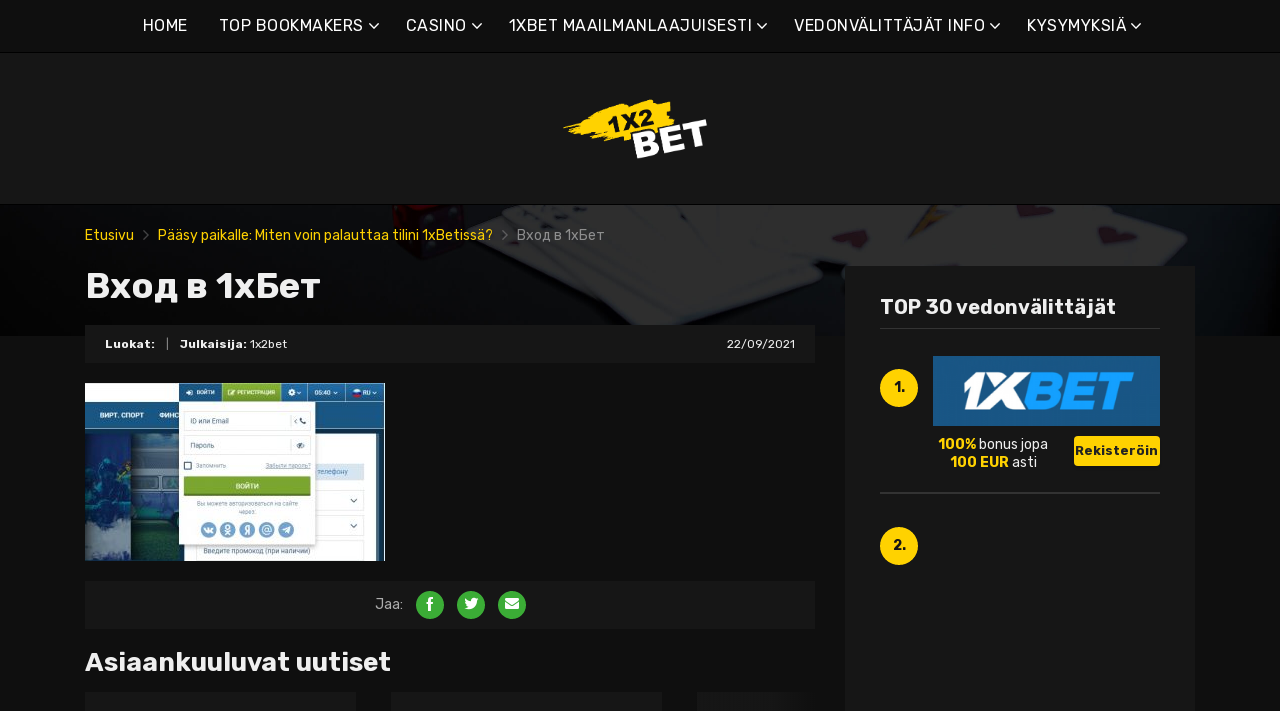

--- FILE ---
content_type: text/html; charset=UTF-8
request_url: https://1x2bet-fi.com/paasy-paikalle-miten-voin-palauttaa-tilini-1xbetissa/%D0%B2%D1%85%D0%BE%D0%B4-%D0%B2-1%D1%85%D0%B1%D0%B5%D1%82/
body_size: 15738
content:
<!doctype html>
<html class="no-js" lang="fi"
	prefix="og: https://ogp.me/ns#" >
    <head>
        <meta charset="UTF-8">
        <meta http-equiv="x-ua-compatible" content="ie=edge">
        
        <meta name="viewport" content="width=device-width, initial-scale=1, minimum-scale=1.0, maximum-scale=5.0">
        <link rel="preconnect" href="https://fonts.gstatic.com" crossorigin />
        <link rel="dns-prefetch" href="https://fonts.gstatic.com" crossorigin />
        
		<!-- All in One SEO 4.1.5.3 -->
		<title>Вход в 1хБет | Parhaat online-vedonvälittäjät &amp; bonukset</title>
		<meta name="robots" content="max-image-preview:large" />
		<meta property="og:locale" content="fi_FI" />
		<meta property="og:site_name" content="Parhaat online-vedonvälittäjät &amp; bonukset |" />
		<meta property="og:type" content="article" />
		<meta property="og:title" content="Вход в 1хБет | Parhaat online-vedonvälittäjät &amp; bonukset" />
		<meta property="article:published_time" content="2021-09-22T05:46:25+00:00" />
		<meta property="article:modified_time" content="2021-09-22T05:46:29+00:00" />
		<meta name="twitter:card" content="summary" />
		<meta name="twitter:domain" content="1x2bet-fi.com" />
		<meta name="twitter:title" content="Вход в 1хБет | Parhaat online-vedonvälittäjät &amp; bonukset" />
		<script type="application/ld+json" class="aioseo-schema">
			{"@context":"https:\/\/schema.org","@graph":[{"@type":"WebSite","@id":"https:\/\/1x2bet-fi.com\/#website","url":"https:\/\/1x2bet-fi.com\/","name":"Parhaat online-vedonv\u00e4litt\u00e4j\u00e4t & bonukset","inLanguage":"fi","publisher":{"@id":"https:\/\/1x2bet-fi.com\/#organization"}},{"@type":"Organization","@id":"https:\/\/1x2bet-fi.com\/#organization","name":"Parhaat online-vedonv\u00e4litt\u00e4j\u00e4t & bonukset","url":"https:\/\/1x2bet-fi.com\/"},{"@type":"BreadcrumbList","@id":"https:\/\/1x2bet-fi.com\/paasy-paikalle-miten-voin-palauttaa-tilini-1xbetissa\/%d0%b2%d1%85%d0%be%d0%b4-%d0%b2-1%d1%85%d0%b1%d0%b5%d1%82\/#breadcrumblist","itemListElement":[{"@type":"ListItem","@id":"https:\/\/1x2bet-fi.com\/#listItem","position":1,"item":{"@type":"WebPage","@id":"https:\/\/1x2bet-fi.com\/","name":"Home","description":"1xbet on yksi suurimmista vedonv\u00e4litt\u00e4jist\u00e4. 1xbet online on noussut pelaajien suosikiksi ensisijaisesti sen valtavan vedonly\u00f6ntiyhteis\u00f6n ansiosta.","url":"https:\/\/1x2bet-fi.com\/"},"nextItem":"https:\/\/1x2bet-fi.com\/paasy-paikalle-miten-voin-palauttaa-tilini-1xbetissa\/%d0%b2%d1%85%d0%be%d0%b4-%d0%b2-1%d1%85%d0%b1%d0%b5%d1%82\/#listItem"},{"@type":"ListItem","@id":"https:\/\/1x2bet-fi.com\/paasy-paikalle-miten-voin-palauttaa-tilini-1xbetissa\/%d0%b2%d1%85%d0%be%d0%b4-%d0%b2-1%d1%85%d0%b1%d0%b5%d1%82\/#listItem","position":2,"item":{"@type":"WebPage","@id":"https:\/\/1x2bet-fi.com\/paasy-paikalle-miten-voin-palauttaa-tilini-1xbetissa\/%d0%b2%d1%85%d0%be%d0%b4-%d0%b2-1%d1%85%d0%b1%d0%b5%d1%82\/","name":"\u0412\u0445\u043e\u0434 \u0432 1\u0445\u0411\u0435\u0442","url":"https:\/\/1x2bet-fi.com\/paasy-paikalle-miten-voin-palauttaa-tilini-1xbetissa\/%d0%b2%d1%85%d0%be%d0%b4-%d0%b2-1%d1%85%d0%b1%d0%b5%d1%82\/"},"previousItem":"https:\/\/1x2bet-fi.com\/#listItem"}]},{"@type":"Person","@id":"https:\/\/1x2bet-fi.com\/author\/lucas\/#author","url":"https:\/\/1x2bet-fi.com\/author\/lucas\/","name":"1x2bet","image":{"@type":"ImageObject","@id":"https:\/\/1x2bet-fi.com\/paasy-paikalle-miten-voin-palauttaa-tilini-1xbetissa\/%d0%b2%d1%85%d0%be%d0%b4-%d0%b2-1%d1%85%d0%b1%d0%b5%d1%82\/#authorImage","url":"https:\/\/secure.gravatar.com\/avatar\/e55666007d084402c435ab68713103c1?s=96&d=mm&r=g","width":96,"height":96,"caption":"1x2bet"}},{"@type":"ItemPage","@id":"https:\/\/1x2bet-fi.com\/paasy-paikalle-miten-voin-palauttaa-tilini-1xbetissa\/%d0%b2%d1%85%d0%be%d0%b4-%d0%b2-1%d1%85%d0%b1%d0%b5%d1%82\/#itempage","url":"https:\/\/1x2bet-fi.com\/paasy-paikalle-miten-voin-palauttaa-tilini-1xbetissa\/%d0%b2%d1%85%d0%be%d0%b4-%d0%b2-1%d1%85%d0%b1%d0%b5%d1%82\/","name":"\u0412\u0445\u043e\u0434 \u0432 1\u0445\u0411\u0435\u0442 | Parhaat online-vedonv\u00e4litt\u00e4j\u00e4t & bonukset","inLanguage":"fi","isPartOf":{"@id":"https:\/\/1x2bet-fi.com\/#website"},"breadcrumb":{"@id":"https:\/\/1x2bet-fi.com\/paasy-paikalle-miten-voin-palauttaa-tilini-1xbetissa\/%d0%b2%d1%85%d0%be%d0%b4-%d0%b2-1%d1%85%d0%b1%d0%b5%d1%82\/#breadcrumblist"},"author":"https:\/\/1x2bet-fi.com\/author\/lucas\/#author","creator":"https:\/\/1x2bet-fi.com\/author\/lucas\/#author","datePublished":"2021-09-22T05:46:25+00:00","dateModified":"2021-09-22T05:46:29+00:00"}]}
		</script>
		<!-- All in One SEO -->

<link rel='dns-prefetch' href='//fonts.googleapis.com' />
<link rel='dns-prefetch' href='//s.w.org' />
<link rel="alternate" type="application/rss+xml" title="Parhaat online-vedonvälittäjät &amp; bonukset &raquo; syöte" href="https://1x2bet-fi.com/feed/" />
<link rel="alternate" type="application/rss+xml" title="Parhaat online-vedonvälittäjät &amp; bonukset &raquo; kommenttien syöte" href="https://1x2bet-fi.com/comments/feed/" />
<link rel="alternate" type="application/rss+xml" title="Parhaat online-vedonvälittäjät &amp; bonukset &raquo; Вход в 1хБет kommenttien syöte" href="https://1x2bet-fi.com/paasy-paikalle-miten-voin-palauttaa-tilini-1xbetissa/%d0%b2%d1%85%d0%be%d0%b4-%d0%b2-1%d1%85%d0%b1%d0%b5%d1%82/feed/" />
		<script type="text/javascript">
			window._wpemojiSettings = {"baseUrl":"https:\/\/s.w.org\/images\/core\/emoji\/12.0.0-1\/72x72\/","ext":".png","svgUrl":"https:\/\/s.w.org\/images\/core\/emoji\/12.0.0-1\/svg\/","svgExt":".svg","source":{"concatemoji":"https:\/\/1x2bet-fi.com\/wp-includes\/js\/wp-emoji-release.min.js?ver=5.4.2"}};
			/*! This file is auto-generated */
			!function(e,a,t){var r,n,o,i,p=a.createElement("canvas"),s=p.getContext&&p.getContext("2d");function c(e,t){var a=String.fromCharCode;s.clearRect(0,0,p.width,p.height),s.fillText(a.apply(this,e),0,0);var r=p.toDataURL();return s.clearRect(0,0,p.width,p.height),s.fillText(a.apply(this,t),0,0),r===p.toDataURL()}function l(e){if(!s||!s.fillText)return!1;switch(s.textBaseline="top",s.font="600 32px Arial",e){case"flag":return!c([127987,65039,8205,9895,65039],[127987,65039,8203,9895,65039])&&(!c([55356,56826,55356,56819],[55356,56826,8203,55356,56819])&&!c([55356,57332,56128,56423,56128,56418,56128,56421,56128,56430,56128,56423,56128,56447],[55356,57332,8203,56128,56423,8203,56128,56418,8203,56128,56421,8203,56128,56430,8203,56128,56423,8203,56128,56447]));case"emoji":return!c([55357,56424,55356,57342,8205,55358,56605,8205,55357,56424,55356,57340],[55357,56424,55356,57342,8203,55358,56605,8203,55357,56424,55356,57340])}return!1}function d(e){var t=a.createElement("script");t.src=e,t.defer=t.type="text/javascript",a.getElementsByTagName("head")[0].appendChild(t)}for(i=Array("flag","emoji"),t.supports={everything:!0,everythingExceptFlag:!0},o=0;o<i.length;o++)t.supports[i[o]]=l(i[o]),t.supports.everything=t.supports.everything&&t.supports[i[o]],"flag"!==i[o]&&(t.supports.everythingExceptFlag=t.supports.everythingExceptFlag&&t.supports[i[o]]);t.supports.everythingExceptFlag=t.supports.everythingExceptFlag&&!t.supports.flag,t.DOMReady=!1,t.readyCallback=function(){t.DOMReady=!0},t.supports.everything||(n=function(){t.readyCallback()},a.addEventListener?(a.addEventListener("DOMContentLoaded",n,!1),e.addEventListener("load",n,!1)):(e.attachEvent("onload",n),a.attachEvent("onreadystatechange",function(){"complete"===a.readyState&&t.readyCallback()})),(r=t.source||{}).concatemoji?d(r.concatemoji):r.wpemoji&&r.twemoji&&(d(r.twemoji),d(r.wpemoji)))}(window,document,window._wpemojiSettings);
		</script>
		<style type="text/css">
img.wp-smiley,
img.emoji {
	display: inline !important;
	border: none !important;
	box-shadow: none !important;
	height: 1em !important;
	width: 1em !important;
	margin: 0 .07em !important;
	vertical-align: -0.1em !important;
	background: none !important;
	padding: 0 !important;
}
</style>
	<link rel='preload' as='font' type='font/woff' crossorigin='anonymous' id='poka-preload-poka-font-css'  href='https://1x2bet-fi.com/wp-content/themes/pokatheme/fonts/poka.woff?v=2.1'  />
<link rel='stylesheet' id='poka-fonts-css'  href='https://fonts.googleapis.com/css?family=Rubik%3A400%2C400i%2C700&#038;display=swap&#038;ver=5.4.2' type='text/css' media='all' />
<link rel='stylesheet' id='poka-vendor-styles-css'  href='https://1x2bet-fi.com/wp-content/themes/pokatheme/css/styles-vendor.min.css?ver=3.4.8' type='text/css' media='all' />
<link rel='stylesheet' id='poka-main-styles-css'  href='https://1x2bet-fi.com/wp-content/themes/pokatheme/css/styles.min.css?ver=1641394881' type='text/css' media='all' />
<link rel="EditURI" type="application/rsd+xml" title="RSD" href="https://1x2bet-fi.com/xmlrpc.php?rsd" />
<link rel="wlwmanifest" type="application/wlwmanifest+xml" href="https://1x2bet-fi.com/wp-includes/wlwmanifest.xml" /> 
<link rel='shortlink' href='https://1x2bet-fi.com/?p=1971' />
		<script>
			document.documentElement.className = document.documentElement.className.replace( 'no-js', 'js' );
		</script>
				<style>
			.no-js img.lazyload { display: none; }
			figure.wp-block-image img.lazyloading { min-width: 150px; }
							.lazyload, .lazyloading { opacity: 0; }
				.lazyloaded {
					opacity: 1;
					transition: opacity 400ms;
					transition-delay: 0ms;
				}
					</style>
		<link rel="icon" href="https://1x2bet-fi.com/wp-content/uploads/2021/12/cropped-1x2_logo_ico-1-32x32.png" sizes="32x32" />
<link rel="icon" href="https://1x2bet-fi.com/wp-content/uploads/2021/12/cropped-1x2_logo_ico-1-192x192.png" sizes="192x192" />
<link rel="apple-touch-icon" href="https://1x2bet-fi.com/wp-content/uploads/2021/12/cropped-1x2_logo_ico-1-180x180.png" />
<meta name="msapplication-TileImage" content="https://1x2bet-fi.com/wp-content/uploads/2021/12/cropped-1x2_logo_ico-1-270x270.png" />
		<style type="text/css" id="wp-custom-css">
			.text-area p a:not(.btn) {
 color: #3bac36;
}




a {
 color: #ffd200;
}

a:hover {
 color: #b99a07;
}




:root {

    --mm-color-border: #222222;
    --mm-color-button: #ffd200;
    --mm-color-text: #efefef;
	

    --mm-color-background: #333333;
    --mm-color-background-highlight: #161616;
    --mm-color-background-emphasis: rgb(22, 22, 22, 0.4);

}




header {
 
 background-color: #161616;
}


.head-menu.head-menu--s1{background:#0f0f0f
}

.head-menu.head-menu--s1{border-bottom: 1px solid #000000;}


.head-menu.head-menu--s1 .menu > li ul {
    background: #000000;
	
}



.head-main {
    border-bottom: 1px solid #000000;
}



 .content-item .pic  {
  background-color: #eeeeee;  
}

.content-item .pic img {
  transition: 300ms; opacity: 1.00;
}

.content-item:hover .pic img {
  opacity: .9;
}



.btn {    color: #222222;}
.btn:hover {    color: #000000;}
.btn:focus {    color: #000000;}

.review-up-area--dif .review-overview .btn .poka-icon {  
	background-color: #222222;}

.review-bottom-group .btn .poka-icon {  
	background-color: #222222;}





.sidebar .widget-s1 .number-box {
    
    background-color: #ffd200;
    color: #161616;
    text-align: center;
    -webkit-border-radius: 100%;
    -ms-border-radius: 100%;
    border-radius: 100%;
    font-size: 14px;
    font-size: 1rem;
    font-weight: 700;
    border: 0px solid #000000;
    margin-top: 13px;
}



.sidebar .widget h3 {
    font-size: 20px;
    font-size: 1.4285714286rem;
    font-weight: 700;
    border-bottom: 1px solid #333333;
    padding-bottom: 10px;
}


.sidebar .widget-s1 li {
    padding: 20px 0;
    border-bottom: 2px solid #333333;
}


.review-up-area {
    padding: 40px 0;
    border-bottom: 1px solid #000000;
	border-top: 1px solid #000000;
}


.review-up-area {
	
	background-color: #161616;
    padding: 40px 0;
    border: 1px solid #000000;
}




.review-up-area--dif .review-overview h5 {visibility: hidden
   
}
.review-up-area--dif .review-overview {
    background: #161616;
  
}

.review-up-area--dif .review-up-area__top {
   background: #161616;
    border-bottom: 1px solid #161616;
    padding: 30px 30px 0px;
}

.review-up-area .review-bonus {
    text-align: center;
    line-height: 1.3em;
    position: relative;
    left: -0px;
}



.review-up-area .review-bonus::before {	visibility: hidden; 
}



.review-bottom-group { 
    background-color: #161616;
	 border: 1px solid #000000;    
}


.faq-wrapper .faq-item {
   background: #161616;
    
}


.box-text.box-text--icon::after {

    content: attr(data-icon);
    position: absolute;
    top: 35px;
    left: 25px;
    font-size: 30px;
    font-size: 2.1428571429rem;
    font-family: "poka";
    opacity: 0.1;

}




.footer {
    background: #0f0f0f;
    padding-top: 70px;
    overflow-x: hidden;
	border-top: 1px solid #000000;
}

.table-s1 .item {
   
    background: #161616;
    border-bottom: 2px solid #000000;
  
}


.table-s1 .item:nth-child(2n) {
    background: #333333;}




.table-s1.table-big .item .c2 a {
       background: #0f0f0f;}



.table-s1.table-big {
    background: #161616;
  
}



.table-s1 .item .count {
    background: #ffd200;
        border: 0px solid #161616;
       color: #161616;
   
}

.group-category .news-item .new-text-group {
    background-color: #161616;
    border-bottom: 2px solid #0f0f0f;
    padding: 30px;
    flex-grow: 1;
}


.text-area p a:not(.btn) {
    color: #ffd200;
}


.news-list .item {   background: #161616;
    
}


.relevant-news-wrapper::after {

 background: linear-gradient(to right, rgba(166, 2, 2, 0) 0%, #161616 61%, #0f0f0f 100%);
}







.footer .widget-columns {
    color: #666666;
}

.footer .widget-columns .menu li a {    color: #666666;
}





		</style>
		    </head>
    <body class="attachment attachment-template-default single single-attachment postid-1971 attachmentid-1971 attachment-jpeg body-header-style1 body-show-breadcrumbs">
        <!--[if lt IE 8]>
            <p class="browserupgrade">You are using an <strong>outdated</strong> browser. Please <a href="http://browsehappy.com/">upgrade your browser</a> to improve your experience.</p>
        <![endif]-->

        
        <div id="page-wrapper">

        <header>
    <div class="header-background">
                    <img  width="2560" height="671" alt="Intro" loading="lazy" data-src="https://1x2bet-fi.com/wp-content/themes/pokatheme/images/bg-header.jpg" class="lazyload" src="[data-uri]"><noscript><img src="https://1x2bet-fi.com/wp-content/themes/pokatheme/images/bg-header.jpg" width="2560" height="671" alt="Intro" loading="lazy"></noscript>
            </div><!-- ./header-background -->
    <div class="head-menu head-menu--s1 clearfix">
        <div class="container">
            <a href="#mobile-menu" class="trigger-mmenu hidden-lg-up">
                <div class="icon">
                    <span></span>
                    <span></span>
                    <span></span>
                </div>
                <span>Valikko</span>
            </a>
                        <ul id="menu-menu" class="menu hidden-md-down"><li id="menu-item-49" class="menu-item menu-item-type-custom menu-item-object-custom menu-item-home menu-item-49"><a href="https://1x2bet-fi.com">HOME</a></li>
<li id="menu-item-2898" class="menu-item menu-item-type-taxonomy menu-item-object-lists menu-item-has-children menu-item-2898"><a href="https://1x2bet-fi.com/list/top-bookmakers/">TOP BOOKMAKERS</a>
<ul class="sub-menu">
	<li id="menu-item-2940" class="menu-item menu-item-type-post_type menu-item-object-affiliates menu-item-2940"><a href="https://1x2bet-fi.com/bet/10bet/">10Bet</a></li>
	<li id="menu-item-3015" class="menu-item menu-item-type-post_type menu-item-object-affiliates menu-item-3015"><a href="https://1x2bet-fi.com/bet/1xbet/">1xBet</a></li>
	<li id="menu-item-2941" class="menu-item menu-item-type-post_type menu-item-object-affiliates menu-item-2941"><a href="https://1x2bet-fi.com/bet/20bet/">20Bet</a></li>
	<li id="menu-item-2942" class="menu-item menu-item-type-post_type menu-item-object-affiliates menu-item-2942"><a href="https://1x2bet-fi.com/bet/22bet/">22Bet</a></li>
	<li id="menu-item-2943" class="menu-item menu-item-type-post_type menu-item-object-affiliates menu-item-2943"><a href="https://1x2bet-fi.com/bet/betwinner/">Betwinner</a></li>
	<li id="menu-item-4912" class="menu-item menu-item-type-post_type menu-item-object-affiliates menu-item-4912"><a href="https://1x2bet-fi.com/bet/campobet/">Campobet</a></li>
	<li id="menu-item-5633" class="menu-item menu-item-type-post_type menu-item-object-affiliates menu-item-5633"><a href="https://1x2bet-fi.com/bet/casinia/">Casinia</a></li>
	<li id="menu-item-4915" class="menu-item menu-item-type-post_type menu-item-object-affiliates menu-item-4915"><a href="https://1x2bet-fi.com/bet/librabet/">Librabet</a></li>
	<li id="menu-item-4911" class="menu-item menu-item-type-post_type menu-item-object-affiliates menu-item-4911"><a href="https://1x2bet-fi.com/bet/malina-casino/">Malina Casino</a></li>
	<li id="menu-item-2944" class="menu-item menu-item-type-post_type menu-item-object-affiliates menu-item-2944"><a href="https://1x2bet-fi.com/bet/melbet/">Melbet</a></li>
	<li id="menu-item-2945" class="menu-item menu-item-type-post_type menu-item-object-affiliates menu-item-2945"><a href="https://1x2bet-fi.com/bet/optibet/">Optibet</a></li>
	<li id="menu-item-2946" class="menu-item menu-item-type-post_type menu-item-object-affiliates menu-item-2946"><a href="https://1x2bet-fi.com/bet/rabona/">Rabona</a></li>
	<li id="menu-item-3017" class="menu-item menu-item-type-post_type menu-item-object-affiliates menu-item-3017"><a href="https://1x2bet-fi.com/bet/unibet/">Unibet</a></li>
	<li id="menu-item-4913" class="menu-item menu-item-type-post_type menu-item-object-affiliates menu-item-4913"><a href="https://1x2bet-fi.com/bet/wazamba/">Wazamba</a></li>
	<li id="menu-item-4914" class="menu-item menu-item-type-post_type menu-item-object-affiliates menu-item-4914"><a href="https://1x2bet-fi.com/bet/zulabet/">Zulabet</a></li>
	<li id="menu-item-5605" class="menu-item menu-item-type-post_type menu-item-object-affiliates menu-item-5605"><a href="https://1x2bet-fi.com/bet/rokubet/">Rokubet</a></li>
	<li id="menu-item-5606" class="menu-item menu-item-type-post_type menu-item-object-affiliates menu-item-5606"><a href="https://1x2bet-fi.com/bet/ivibet/">Ivibet</a></li>
	<li id="menu-item-5638" class="menu-item menu-item-type-post_type menu-item-object-affiliates menu-item-5638"><a href="https://1x2bet-fi.com/bet/ggbet/">GGbet</a></li>
</ul>
</li>
<li id="menu-item-5628" class="menu-item menu-item-type-taxonomy menu-item-object-lists menu-item-has-children menu-item-5628"><a href="https://1x2bet-fi.com/list/casino/">CASINO</a>
<ul class="sub-menu">
	<li id="menu-item-5629" class="menu-item menu-item-type-post_type menu-item-object-affiliates menu-item-5629"><a href="https://1x2bet-fi.com/bet/cadoola/">Cadoola</a></li>
	<li id="menu-item-5630" class="menu-item menu-item-type-post_type menu-item-object-affiliates menu-item-5630"><a href="https://1x2bet-fi.com/bet/alf-casino/">Alf casino</a></li>
	<li id="menu-item-5631" class="menu-item menu-item-type-post_type menu-item-object-affiliates menu-item-5631"><a href="https://1x2bet-fi.com/bet/boaboa/">Boaboa</a></li>
	<li id="menu-item-5632" class="menu-item menu-item-type-post_type menu-item-object-affiliates menu-item-5632"><a href="https://1x2bet-fi.com/bet/buran-casino/">Buran casino</a></li>
</ul>
</li>
<li id="menu-item-2902" class="menu-item menu-item-type-taxonomy menu-item-object-category menu-item-has-children menu-item-2902"><a href="https://1x2bet-fi.com/category/1xbet-maailmanlaajuisesti/">1XBET MAAILMANLAAJUISESTI</a>
<ul class="sub-menu">
	<li id="menu-item-2903" class="menu-item menu-item-type-taxonomy menu-item-object-category menu-item-2903"><a href="https://1x2bet-fi.com/category/1xbet-maailmanlaajuisesti/1xbet-afrikka/">1xBet Afrikka</a></li>
	<li id="menu-item-2904" class="menu-item menu-item-type-taxonomy menu-item-object-category menu-item-2904"><a href="https://1x2bet-fi.com/category/1xbet-maailmanlaajuisesti/1xbet-amerikka/">1xBet Amerikka</a></li>
	<li id="menu-item-2905" class="menu-item menu-item-type-taxonomy menu-item-object-category menu-item-2905"><a href="https://1x2bet-fi.com/category/1xbet-maailmanlaajuisesti/1xbet-aasia/">1xBet Aasia</a></li>
	<li id="menu-item-2906" class="menu-item menu-item-type-taxonomy menu-item-object-category menu-item-2906"><a href="https://1x2bet-fi.com/category/1xbet-maailmanlaajuisesti/1xbet-australia/">1xBet Australia</a></li>
	<li id="menu-item-2907" class="menu-item menu-item-type-taxonomy menu-item-object-category menu-item-2907"><a href="https://1x2bet-fi.com/category/1xbet-maailmanlaajuisesti/1xbet-eurooppa/">1xBet Eurooppa</a></li>
</ul>
</li>
<li id="menu-item-2908" class="menu-item menu-item-type-taxonomy menu-item-object-category menu-item-has-children menu-item-2908"><a href="https://1x2bet-fi.com/category/vedonvalittajat-info/">VEDONVÄLITTÄJÄT INFO</a>
<ul class="sub-menu">
	<li id="menu-item-2909" class="menu-item menu-item-type-taxonomy menu-item-object-category menu-item-2909"><a href="https://1x2bet-fi.com/category/vedonvalittajat-info/1xbet/">1xBet</a></li>
	<li id="menu-item-2910" class="menu-item menu-item-type-taxonomy menu-item-object-category menu-item-2910"><a href="https://1x2bet-fi.com/category/vedonvalittajat-info/20bet/">20Bet</a></li>
	<li id="menu-item-2911" class="menu-item menu-item-type-taxonomy menu-item-object-category menu-item-2911"><a href="https://1x2bet-fi.com/category/vedonvalittajat-info/22bet/">22Bet</a></li>
</ul>
</li>
<li id="menu-item-2912" class="menu-item menu-item-type-taxonomy menu-item-object-category menu-item-has-children menu-item-2912"><a href="https://1x2bet-fi.com/category/vedonvalittajat-info/vedonvalittajien-kysymyksia/">KYSYMYKSIÄ</a>
<ul class="sub-menu">
	<li id="menu-item-2913" class="menu-item menu-item-type-taxonomy menu-item-object-category menu-item-2913"><a href="https://1x2bet-fi.com/category/vedonvalittajat-info/vedonvalittajien-kysymyksia/1xbet-kysymykset/">1xBet kysymykset</a></li>
	<li id="menu-item-2914" class="menu-item menu-item-type-taxonomy menu-item-object-category menu-item-2914"><a href="https://1x2bet-fi.com/category/vedonvalittajat-info/vedonvalittajien-kysymyksia/20bet-kysymykset/">20Bet kysymykset</a></li>
	<li id="menu-item-2915" class="menu-item menu-item-type-taxonomy menu-item-object-category menu-item-2915"><a href="https://1x2bet-fi.com/category/vedonvalittajat-info/vedonvalittajien-kysymyksia/22bet-kysymykset/">22Bet kysymykset</a></li>
</ul>
</li>
</ul>            <nav id="mobile-menu">
                <ul id="menu-menu-1" class="mobmenu"><li class="menu-item menu-item-type-custom menu-item-object-custom menu-item-home menu-item-49"><a href="https://1x2bet-fi.com">HOME</a></li>
<li class="menu-item menu-item-type-taxonomy menu-item-object-lists menu-item-has-children menu-item-2898"><a href="https://1x2bet-fi.com/list/top-bookmakers/">TOP BOOKMAKERS</a>
<ul class="sub-menu">
	<li class="menu-item menu-item-type-post_type menu-item-object-affiliates menu-item-2940"><a href="https://1x2bet-fi.com/bet/10bet/">10Bet</a></li>
	<li class="menu-item menu-item-type-post_type menu-item-object-affiliates menu-item-3015"><a href="https://1x2bet-fi.com/bet/1xbet/">1xBet</a></li>
	<li class="menu-item menu-item-type-post_type menu-item-object-affiliates menu-item-2941"><a href="https://1x2bet-fi.com/bet/20bet/">20Bet</a></li>
	<li class="menu-item menu-item-type-post_type menu-item-object-affiliates menu-item-2942"><a href="https://1x2bet-fi.com/bet/22bet/">22Bet</a></li>
	<li class="menu-item menu-item-type-post_type menu-item-object-affiliates menu-item-2943"><a href="https://1x2bet-fi.com/bet/betwinner/">Betwinner</a></li>
	<li class="menu-item menu-item-type-post_type menu-item-object-affiliates menu-item-4912"><a href="https://1x2bet-fi.com/bet/campobet/">Campobet</a></li>
	<li class="menu-item menu-item-type-post_type menu-item-object-affiliates menu-item-5633"><a href="https://1x2bet-fi.com/bet/casinia/">Casinia</a></li>
	<li class="menu-item menu-item-type-post_type menu-item-object-affiliates menu-item-4915"><a href="https://1x2bet-fi.com/bet/librabet/">Librabet</a></li>
	<li class="menu-item menu-item-type-post_type menu-item-object-affiliates menu-item-4911"><a href="https://1x2bet-fi.com/bet/malina-casino/">Malina Casino</a></li>
	<li class="menu-item menu-item-type-post_type menu-item-object-affiliates menu-item-2944"><a href="https://1x2bet-fi.com/bet/melbet/">Melbet</a></li>
	<li class="menu-item menu-item-type-post_type menu-item-object-affiliates menu-item-2945"><a href="https://1x2bet-fi.com/bet/optibet/">Optibet</a></li>
	<li class="menu-item menu-item-type-post_type menu-item-object-affiliates menu-item-2946"><a href="https://1x2bet-fi.com/bet/rabona/">Rabona</a></li>
	<li class="menu-item menu-item-type-post_type menu-item-object-affiliates menu-item-3017"><a href="https://1x2bet-fi.com/bet/unibet/">Unibet</a></li>
	<li class="menu-item menu-item-type-post_type menu-item-object-affiliates menu-item-4913"><a href="https://1x2bet-fi.com/bet/wazamba/">Wazamba</a></li>
	<li class="menu-item menu-item-type-post_type menu-item-object-affiliates menu-item-4914"><a href="https://1x2bet-fi.com/bet/zulabet/">Zulabet</a></li>
	<li class="menu-item menu-item-type-post_type menu-item-object-affiliates menu-item-5605"><a href="https://1x2bet-fi.com/bet/rokubet/">Rokubet</a></li>
	<li class="menu-item menu-item-type-post_type menu-item-object-affiliates menu-item-5606"><a href="https://1x2bet-fi.com/bet/ivibet/">Ivibet</a></li>
	<li class="menu-item menu-item-type-post_type menu-item-object-affiliates menu-item-5638"><a href="https://1x2bet-fi.com/bet/ggbet/">GGbet</a></li>
</ul>
</li>
<li class="menu-item menu-item-type-taxonomy menu-item-object-lists menu-item-has-children menu-item-5628"><a href="https://1x2bet-fi.com/list/casino/">CASINO</a>
<ul class="sub-menu">
	<li class="menu-item menu-item-type-post_type menu-item-object-affiliates menu-item-5629"><a href="https://1x2bet-fi.com/bet/cadoola/">Cadoola</a></li>
	<li class="menu-item menu-item-type-post_type menu-item-object-affiliates menu-item-5630"><a href="https://1x2bet-fi.com/bet/alf-casino/">Alf casino</a></li>
	<li class="menu-item menu-item-type-post_type menu-item-object-affiliates menu-item-5631"><a href="https://1x2bet-fi.com/bet/boaboa/">Boaboa</a></li>
	<li class="menu-item menu-item-type-post_type menu-item-object-affiliates menu-item-5632"><a href="https://1x2bet-fi.com/bet/buran-casino/">Buran casino</a></li>
</ul>
</li>
<li class="menu-item menu-item-type-taxonomy menu-item-object-category menu-item-has-children menu-item-2902"><a href="https://1x2bet-fi.com/category/1xbet-maailmanlaajuisesti/">1XBET MAAILMANLAAJUISESTI</a>
<ul class="sub-menu">
	<li class="menu-item menu-item-type-taxonomy menu-item-object-category menu-item-2903"><a href="https://1x2bet-fi.com/category/1xbet-maailmanlaajuisesti/1xbet-afrikka/">1xBet Afrikka</a></li>
	<li class="menu-item menu-item-type-taxonomy menu-item-object-category menu-item-2904"><a href="https://1x2bet-fi.com/category/1xbet-maailmanlaajuisesti/1xbet-amerikka/">1xBet Amerikka</a></li>
	<li class="menu-item menu-item-type-taxonomy menu-item-object-category menu-item-2905"><a href="https://1x2bet-fi.com/category/1xbet-maailmanlaajuisesti/1xbet-aasia/">1xBet Aasia</a></li>
	<li class="menu-item menu-item-type-taxonomy menu-item-object-category menu-item-2906"><a href="https://1x2bet-fi.com/category/1xbet-maailmanlaajuisesti/1xbet-australia/">1xBet Australia</a></li>
	<li class="menu-item menu-item-type-taxonomy menu-item-object-category menu-item-2907"><a href="https://1x2bet-fi.com/category/1xbet-maailmanlaajuisesti/1xbet-eurooppa/">1xBet Eurooppa</a></li>
</ul>
</li>
<li class="menu-item menu-item-type-taxonomy menu-item-object-category menu-item-has-children menu-item-2908"><a href="https://1x2bet-fi.com/category/vedonvalittajat-info/">VEDONVÄLITTÄJÄT INFO</a>
<ul class="sub-menu">
	<li class="menu-item menu-item-type-taxonomy menu-item-object-category menu-item-2909"><a href="https://1x2bet-fi.com/category/vedonvalittajat-info/1xbet/">1xBet</a></li>
	<li class="menu-item menu-item-type-taxonomy menu-item-object-category menu-item-2910"><a href="https://1x2bet-fi.com/category/vedonvalittajat-info/20bet/">20Bet</a></li>
	<li class="menu-item menu-item-type-taxonomy menu-item-object-category menu-item-2911"><a href="https://1x2bet-fi.com/category/vedonvalittajat-info/22bet/">22Bet</a></li>
</ul>
</li>
<li class="menu-item menu-item-type-taxonomy menu-item-object-category menu-item-has-children menu-item-2912"><a href="https://1x2bet-fi.com/category/vedonvalittajat-info/vedonvalittajien-kysymyksia/">KYSYMYKSIÄ</a>
<ul class="sub-menu">
	<li class="menu-item menu-item-type-taxonomy menu-item-object-category menu-item-2913"><a href="https://1x2bet-fi.com/category/vedonvalittajat-info/vedonvalittajien-kysymyksia/1xbet-kysymykset/">1xBet kysymykset</a></li>
	<li class="menu-item menu-item-type-taxonomy menu-item-object-category menu-item-2914"><a href="https://1x2bet-fi.com/category/vedonvalittajat-info/vedonvalittajien-kysymyksia/20bet-kysymykset/">20Bet kysymykset</a></li>
	<li class="menu-item menu-item-type-taxonomy menu-item-object-category menu-item-2915"><a href="https://1x2bet-fi.com/category/vedonvalittajat-info/vedonvalittajien-kysymyksia/22bet-kysymykset/">22Bet kysymykset</a></li>
</ul>
</li>
</ul>            </nav>
                    </div>
        <!-- /.container -->
    </div>
    <!-- /#menu -->

    <div class="head-main">
        <div class="container">
            <a href="https://1x2bet-fi.com" id="logo">
                                    <img width="561" height="200"   alt="1x2bet_10" data-srcset="https://1x2bet-fi.com/wp-content/uploads/2021/12/1x2bet_10.png 561w, https://1x2bet-fi.com/wp-content/uploads/2021/12/1x2bet_10-300x107.png 300w"  data-src="https://1x2bet-fi.com/wp-content/uploads/2021/12/1x2bet_10.png" data-sizes="(max-width: 561px) 100vw, 561px" class="attachment-full size-full lazyload" src="[data-uri]" /><noscript><img width="561" height="200" src="https://1x2bet-fi.com/wp-content/uploads/2021/12/1x2bet_10.png" class="attachment-full size-full" alt="1x2bet_10" srcset="https://1x2bet-fi.com/wp-content/uploads/2021/12/1x2bet_10.png 561w, https://1x2bet-fi.com/wp-content/uploads/2021/12/1x2bet_10-300x107.png 300w" sizes="(max-width: 561px) 100vw, 561px" /></noscript>                            </a>
                    </div>
        <!-- /.container -->
    </div>
    <!-- /.head-main -->

</header>


                    <div class="fullwidth text-area breadcrumbs-wrapper">
            <div class="container">
                <div id="breadcrumbs" class="breadcrumb-trail breadcrumbs"><span class="item-home"><a class="bread-link bread-home" href="https://1x2bet-fi.com" title="Etusivu">Etusivu</a></span><span class="separator"> <span class="breadcrumb-sep"></span> </span><span class="item-parent"><a class="bread-parent" href="https://1x2bet-fi.com/paasy-paikalle-miten-voin-palauttaa-tilini-1xbetissa/" title="Pääsy paikalle: Miten voin palauttaa tilini 1xBetissä?">Pääsy paikalle: Miten voin palauttaa tilini 1xBetissä?</a></span><span class="separator"> <span class="breadcrumb-sep"></span> </span><span class="item-current item-1971"><span title="Вход в 1хБет"> Вход в 1хБет</span></span></div>            </div>
            <!-- /.container -->
        </div>
        <!-- /.fullwidth -->
        
        
                
    <main id="main">
        <div class="container">
            <div class="row">
                                <div class="col-md-8 main-col">
                    <div class="single-post-wrapper text-area">

                       
                       <h1>Вход в 1хБет</h1>

                        <div class="post-info clearfix">
                            <div class="post-info__left">
                                <strong>Luokat:</strong>                                 <span class="seperator">|</span>
                                <strong>Julkaisija:</strong> 1x2bet                            </div>
                            <div class="post-info__right">
                                <span class="date">22/09/2021</span>
                            </div>
                            <!-- /.post-info__right -->
                        </div>
                        <!-- /.post-info -->

                                                <p class="attachment"><a href='https://1x2bet-fi.com/wp-content/uploads/2021/09/Вход-в-1хБет.jpg'><img width="300" height="178"   alt="" data-srcset="https://1x2bet-fi.com/wp-content/uploads/2021/09/Вход-в-1хБет-300x178.jpg 300w, https://1x2bet-fi.com/wp-content/uploads/2021/09/Вход-в-1хБет.jpg 616w"  data-src="https://1x2bet-fi.com/wp-content/uploads/2021/09/Вход-в-1хБет-300x178.jpg" data-sizes="(max-width: 300px) 100vw, 300px" class="attachment-medium size-medium lazyload" src="[data-uri]" /><noscript><img width="300" height="178" src="https://1x2bet-fi.com/wp-content/uploads/2021/09/Вход-в-1хБет-300x178.jpg" class="attachment-medium size-medium" alt="" srcset="https://1x2bet-fi.com/wp-content/uploads/2021/09/Вход-в-1хБет-300x178.jpg 300w, https://1x2bet-fi.com/wp-content/uploads/2021/09/Вход-в-1хБет.jpg 616w" sizes="(max-width: 300px) 100vw, 300px" /></noscript></a></p>

                        <div class="post-share">
                                    <ul class="social">
            <li><span>Jaa:</span></li>
            <li><a href="http://www.facebook.com/sharer.php?u=https://1x2bet-fi.com/paasy-paikalle-miten-voin-palauttaa-tilini-1xbetissa/%d0%b2%d1%85%d0%be%d0%b4-%d0%b2-1%d1%85%d0%b1%d0%b5%d1%82/" data-width="520" data-height="350" title="Share on Facebook" rel="nofollow"><i class="icon-poka icon-poka-facebook-simple"></i></a></li>
            <li><a href="http://twitter.com/share?text='%D0%92%D1%85%D0%BE%D0%B4+%D0%B2+1%D1%85%D0%91%D0%B5%D1%82'&amp;url=https://1x2bet-fi.com/paasy-paikalle-miten-voin-palauttaa-tilini-1xbetissa/%d0%b2%d1%85%d0%be%d0%b4-%d0%b2-1%d1%85%d0%b1%d0%b5%d1%82/" data-width="520" data-height="350" title="Share on Twitter" rel="nofollow"><i class="icon-poka icon-poka-twitter-simple"></i></a></li>
            <li><a href="mailto:?subject=Halusin+sinun+n%C3%A4kev%C3%A4n+t%C3%A4m%C3%A4n+sivuston&amp;body=Tutustu+t%C3%A4h%C3%A4n+sivustoon%3A https://1x2bet-fi.com/paasy-paikalle-miten-voin-palauttaa-tilini-1xbetissa/%d0%b2%d1%85%d0%be%d0%b4-%d0%b2-1%d1%85%d0%b1%d0%b5%d1%82/." data-width="520" data-height="350" class="email-link" title="Share by email" rel="nofollow"><i class="icon-poka icon-poka-envelope"></i></a></li>
        </ul>
                                </div>
                        <!-- /.post-share -->

                        
                                                                                <h3>Asiaankuuluvat uutiset</h3>
                            <div class="relevant-news-wrapper news-list">
                                <div class="owl-carousel carousel-relevant">
                                                                    <div class="item">
                                        <img width="360" height="200"   alt="Ставки на спорт 20Бет" data-srcset="https://1x2bet-fi.com/wp-content/uploads/2021/11/Ставки-на-спорт-20Бет-360x200.png 360w, https://1x2bet-fi.com/wp-content/uploads/2021/11/Ставки-на-спорт-20Бет-672x372.png 672w"  data-src="https://1x2bet-fi.com/wp-content/uploads/2021/11/Ставки-на-спорт-20Бет-360x200.png" data-sizes="(max-width: 360px) 100vw, 360px" class="attachment-post-sm size-post-sm wp-post-image lazyload" src="[data-uri]" /><noscript><img width="360" height="200" src="https://1x2bet-fi.com/wp-content/uploads/2021/11/Ставки-на-спорт-20Бет-360x200.png" class="attachment-post-sm size-post-sm wp-post-image" alt="Ставки на спорт 20Бет" srcset="https://1x2bet-fi.com/wp-content/uploads/2021/11/Ставки-на-спорт-20Бет-360x200.png 360w, https://1x2bet-fi.com/wp-content/uploads/2021/11/Ставки-на-спорт-20Бет-672x372.png 672w" sizes="(max-width: 360px) 100vw, 360px" /></noscript>                                        <div class="text">
                                            <h4>Urheiluvedonlyönti 20Betiltä</h4>
                                            <p>[/box_text] Urheiluvedonlyönti 20Betissä: ennen ottelua ja pelin aikana tapahtuva vedonlyönti Urheiluvedonlyönti 20Betissä CyberSport-vedot 20Betiltä Urheiluvedonlyönti&hellip;</p>
                                        </div>
                                        <a href="https://1x2bet-fi.com/urheiluvedonlyonti-20betilta/" class="btn btn--blue">lue lisää +</a>
                                    </div>
                                                                    <div class="item">
                                        <img width="360" height="200"   alt="TV игры 22Бет" data-srcset="https://1x2bet-fi.com/wp-content/uploads/2021/11/TV-игры-22Бет-360x200.png 360w, https://1x2bet-fi.com/wp-content/uploads/2021/11/TV-игры-22Бет-672x372.png 672w"  data-src="https://1x2bet-fi.com/wp-content/uploads/2021/11/TV-игры-22Бет-360x200.png" data-sizes="(max-width: 360px) 100vw, 360px" class="attachment-post-sm size-post-sm wp-post-image lazyload" src="[data-uri]" /><noscript><img width="360" height="200" src="https://1x2bet-fi.com/wp-content/uploads/2021/11/TV-игры-22Бет-360x200.png" class="attachment-post-sm size-post-sm wp-post-image" alt="TV игры 22Бет" srcset="https://1x2bet-fi.com/wp-content/uploads/2021/11/TV-игры-22Бет-360x200.png 360w, https://1x2bet-fi.com/wp-content/uploads/2021/11/TV-игры-22Бет-672x372.png 672w" sizes="(max-width: 360px) 100vw, 360px" /></noscript>                                        <div class="text">
                                            <h4>Vedonlyönti TV-peleistä 22Betissä</h4>
                                            <p>.[/box_text] TV-pelit 22Betiltä: pelivaihtoehdot TV Games 22betin panosten ominaisuudet TV-pelit 22Betillä: pelivalikoimasi Tällä hetkellä "TV-pelit"-osio,&hellip;</p>
                                        </div>
                                        <a href="https://1x2bet-fi.com/vedonlyonti-tv-peleista-22betissa/" class="btn btn--blue">lue lisää +</a>
                                    </div>
                                                                    <div class="item">
                                        <img width="360" height="200"   alt="Тотализатор в 22Бет" data-srcset="https://1x2bet-fi.com/wp-content/uploads/2021/11/Тотализатор-в-22Бет-360x200.png 360w, https://1x2bet-fi.com/wp-content/uploads/2021/11/Тотализатор-в-22Бет-672x372.png 672w"  data-src="https://1x2bet-fi.com/wp-content/uploads/2021/11/Тотализатор-в-22Бет-360x200.png" data-sizes="(max-width: 360px) 100vw, 360px" class="attachment-post-sm size-post-sm wp-post-image lazyload" src="[data-uri]" /><noscript><img width="360" height="200" src="https://1x2bet-fi.com/wp-content/uploads/2021/11/Тотализатор-в-22Бет-360x200.png" class="attachment-post-sm size-post-sm wp-post-image" alt="Тотализатор в 22Бет" srcset="https://1x2bet-fi.com/wp-content/uploads/2021/11/Тотализатор-в-22Бет-360x200.png 360w, https://1x2bet-fi.com/wp-content/uploads/2021/11/Тотализатор-в-22Бет-672x372.png 672w" sizes="(max-width: 360px) 100vw, 360px" /></noscript>                                        <div class="text">
                                            <h4>Toto at 22Bet: jalkapallovedonlyönti</h4>
                                            <p>22Bet toto:n ominaisuudet 22Bet Totalizator Winning 22Bet Totalon ominaisuudet Urheiluvedonlyönnin kertoimet (tai lyhyesti 22Bet toto)&hellip;</p>
                                        </div>
                                        <a href="https://1x2bet-fi.com/toto-at-22bet-jalkapallovedonlyonti/" class="btn btn--blue">lue lisää +</a>
                                    </div>
                                                                    <div class="item">
                                        <img width="360" height="200"   alt="Служба поддержки 20Бет" data-srcset="https://1x2bet-fi.com/wp-content/uploads/2021/11/Служба-поддержки-20Бет-360x200.png 360w, https://1x2bet-fi.com/wp-content/uploads/2021/11/Служба-поддержки-20Бет-672x372.png 672w"  data-src="https://1x2bet-fi.com/wp-content/uploads/2021/11/Служба-поддержки-20Бет-360x200.png" data-sizes="(max-width: 360px) 100vw, 360px" class="attachment-post-sm size-post-sm wp-post-image lazyload" src="[data-uri]" /><noscript><img width="360" height="200" src="https://1x2bet-fi.com/wp-content/uploads/2021/11/Служба-поддержки-20Бет-360x200.png" class="attachment-post-sm size-post-sm wp-post-image" alt="Служба поддержки 20Бет" srcset="https://1x2bet-fi.com/wp-content/uploads/2021/11/Служба-поддержки-20Бет-360x200.png 360w, https://1x2bet-fi.com/wp-content/uploads/2021/11/Служба-поддержки-20Бет-672x372.png 672w" sizes="(max-width: 360px) 100vw, 360px" /></noscript>                                        <div class="text">
                                            <h4>Miten 20Betin tekninen tuki toimii?</h4>
                                            <p>.[/box_text] 20Bet-tuki: Mitä yhteydenottovaihtoehtoja on saatavilla? Mitkä ovat 20bet-tukeen yhteydenoton erityispiirteet? Yhteydenotot 20betin yhteydenottoa varten:&hellip;</p>
                                        </div>
                                        <a href="https://1x2bet-fi.com/miten-20betin-tekninen-tuki-toimii/" class="btn btn--blue">lue lisää +</a>
                                    </div>
                                                                    <div class="item">
                                        <img width="360" height="200"   alt="Безопасность профиля 1хБет" data-srcset="https://1x2bet-fi.com/wp-content/uploads/2021/11/Безопасность-профиля-1хБет-360x200.png 360w, https://1x2bet-fi.com/wp-content/uploads/2021/11/Безопасность-профиля-1хБет-672x372.png 672w"  data-src="https://1x2bet-fi.com/wp-content/uploads/2021/11/Безопасность-профиля-1хБет-360x200.png" data-sizes="(max-width: 360px) 100vw, 360px" class="attachment-post-sm size-post-sm wp-post-image lazyload" src="[data-uri]" /><noscript><img width="360" height="200" src="https://1x2bet-fi.com/wp-content/uploads/2021/11/Безопасность-профиля-1хБет-360x200.png" class="attachment-post-sm size-post-sm wp-post-image" alt="Безопасность профиля 1хБет" srcset="https://1x2bet-fi.com/wp-content/uploads/2021/11/Безопасность-профиля-1хБет-360x200.png 360w, https://1x2bet-fi.com/wp-content/uploads/2021/11/Безопасность-профиля-1хБет-672x372.png 672w" sizes="(max-width: 360px) 100vw, 360px" /></noscript>                                        <div class="text">
                                            <h4>Murtautuminen 1xBetiin: miten voin tehdä profiilistani turvallisen?</h4>
                                            <p>.[/box_text] Mitkä ovat 1xBetin hakkerointijärjestelmät? Millä tavoin voit suojata 1xBet-profiilisi hakkeroinnilta? Mitkä ovat joitakin hakkerointijärjestelmiä&hellip;</p>
                                        </div>
                                        <a href="https://1x2bet-fi.com/murtautuminen-1xbetiin-miten-voin-tehda-profiilistani-turvallisen/" class="btn btn--blue">lue lisää +</a>
                                    </div>
                                                                    <div class="item">
                                        <img width="360" height="200"   alt="Приветственный бонус 20бет" data-srcset="https://1x2bet-fi.com/wp-content/uploads/2021/11/Приветственный-бонус-20бет-360x200.png 360w, https://1x2bet-fi.com/wp-content/uploads/2021/11/Приветственный-бонус-20бет-672x372.png 672w"  data-src="https://1x2bet-fi.com/wp-content/uploads/2021/11/Приветственный-бонус-20бет-360x200.png" data-sizes="(max-width: 360px) 100vw, 360px" class="attachment-post-sm size-post-sm wp-post-image lazyload" src="[data-uri]" /><noscript><img width="360" height="200" src="https://1x2bet-fi.com/wp-content/uploads/2021/11/Приветственный-бонус-20бет-360x200.png" class="attachment-post-sm size-post-sm wp-post-image" alt="Приветственный бонус 20бет" srcset="https://1x2bet-fi.com/wp-content/uploads/2021/11/Приветственный-бонус-20бет-360x200.png 360w, https://1x2bet-fi.com/wp-content/uploads/2021/11/Приветственный-бонус-20бет-672x372.png 672w" sizes="(max-width: 360px) 100vw, 360px" /></noscript>                                        <div class="text">
                                            <h4>20Betin tervetuliaisbonus urheilussa ja kasinossa</h4>
                                            <p>.[/box_text] 20Bet tervetuliaisbonuksen vaihtoehdot 20bet tervetuliaisbonuksen ominaisuudet urheilussa 20bet nettikasinon tervetuliaisbonuksen ominaisuudet 20Betin tervetuliaisbonuksen vaihtoehdot&hellip;</p>
                                        </div>
                                        <a href="https://1x2bet-fi.com/20betin-tervetuliaisbonus-urheilussa-ja-kasinossa/" class="btn btn--blue">lue lisää +</a>
                                    </div>
                                                                </div>
                                <!-- /.owl-carousel -->
                            </div>
                            <!-- /.relevant-news-wrapper -->

                                                                                
                        <div id="comments-section">
                                                    </div>
                        <!-- /#comments-section -->

                    </div>
                    <!-- /.single-post -->

                </div>
                <!-- /.col-md-8 -->

                            <div class="col-md-4" id="sidebar-wrapper">
        <aside class="sidebar " id="sidebar">
                                    <div class="widget">
            <h3>TOP 30 vedonvälittäjät</h3>
            <ul class="widget-list widget-s1 clearfix">
                                <li class="clearfix">
                    <div class="pull-left number-box">
                        1.
                    </div>
                    <div class="pull-right widget-sites-group">
                    <div class="img">
                        <a href="https://1x2bet-fi.com/bet/1xbet/"><img width="293" height="90"   alt="Logo 1xbet" data-src="https://1x2bet-fi.com/wp-content/uploads/2020/08/Logo-1xbet-293x90.png" class="attachment-aff-thumb size-aff-thumb wp-post-image lazyload" src="[data-uri]" /><noscript><img width="293" height="90" src="https://1x2bet-fi.com/wp-content/uploads/2020/08/Logo-1xbet-293x90.png" class="attachment-aff-thumb size-aff-thumb wp-post-image" alt="Logo 1xbet" /></noscript></a>
                    </div>
                    <!-- /.img -->

                    <div class="text-down clearfix">
                        <p><strong>100%</strong> bonus jopa <strong>100 EUR</strong> asti</p>
                                                    <a href="https://1x2bet-fi.com/go/1xbet" target="_blank" class="btn btn--green d-none d-lg-inline-block" rel="nofollow" >Rekisteröinti</a>
                            <a href="https://1x2bet-fi.com/go/1xbet?$mobile" target="_blank" class="btn btn--green hidden-lg-up" rel="nofollow" >Rekisteröinti</a>
                                            </div>
                    <!-- /.text-down -->
                                        </div>
                    <!-- /.widget-sites-group -->
                </li>
                                <li class="clearfix">
                    <div class="pull-left number-box">
                        2.
                    </div>
                    <div class="pull-right widget-sites-group">
                    <div class="img">
                        <a href="https://1x2bet-fi.com/bet/22bet/"><img width="293" height="90"   alt="Logo 22bet" data-src="https://1x2bet-fi.com/wp-content/uploads/2020/08/Logo-22bet-293x90.png" class="attachment-aff-thumb size-aff-thumb wp-post-image lazyload" src="[data-uri]" /><noscript><img width="293" height="90" src="https://1x2bet-fi.com/wp-content/uploads/2020/08/Logo-22bet-293x90.png" class="attachment-aff-thumb size-aff-thumb wp-post-image" alt="Logo 22bet" /></noscript></a>
                    </div>
                    <!-- /.img -->

                    <div class="text-down clearfix">
                        <p><strong>100%</strong> bonus jopa <strong>122 euroon</strong> asti</p>
                                                    <a href="https://1x2bet-fi.com/go/22bet" target="_blank" class="btn btn--green d-none d-lg-inline-block" rel="nofollow" >Rekisteröinti</a>
                            <a href="https://1x2bet-fi.com/go/22bet?$mobile" target="_blank" class="btn btn--green hidden-lg-up" rel="nofollow" >Rekisteröinti</a>
                                            </div>
                    <!-- /.text-down -->
                                        </div>
                    <!-- /.widget-sites-group -->
                </li>
                                <li class="clearfix">
                    <div class="pull-left number-box">
                        3.
                    </div>
                    <div class="pull-right widget-sites-group">
                    <div class="img">
                        <a href="https://1x2bet-fi.com/bet/rabona/"><img width="293" height="90"   alt="Rabona_logo" data-src="https://1x2bet-fi.com/wp-content/uploads/2021/11/Rabona_logo-293x90.png" class="attachment-aff-thumb size-aff-thumb wp-post-image lazyload" src="[data-uri]" /><noscript><img width="293" height="90" src="https://1x2bet-fi.com/wp-content/uploads/2021/11/Rabona_logo-293x90.png" class="attachment-aff-thumb size-aff-thumb wp-post-image" alt="Rabona_logo" /></noscript></a>
                    </div>
                    <!-- /.img -->

                    <div class="text-down clearfix">
                        <p>Bonus <strong>100% jopa 100€</strong></p>
                                                    <a href="https://1x2bet-fi.com/go/rabona" target="_blank" class="btn btn--green d-none d-lg-inline-block" rel="nofollow" >Rekisteröinti</a>
                            <a href="https://1x2bet-fi.com/go/rabona?$mobile" target="_blank" class="btn btn--green hidden-lg-up" rel="nofollow" >Rekisteröinti</a>
                                            </div>
                    <!-- /.text-down -->
                                        </div>
                    <!-- /.widget-sites-group -->
                </li>
                                <li class="clearfix">
                    <div class="pull-left number-box">
                        4.
                    </div>
                    <div class="pull-right widget-sites-group">
                    <div class="img">
                        <a href="https://1x2bet-fi.com/bet/20bet/"><img width="293" height="90"   alt="20bet_logo" data-src="https://1x2bet-fi.com/wp-content/uploads/2021/02/20bet_logo-293x90.png" class="attachment-aff-thumb size-aff-thumb wp-post-image lazyload" src="[data-uri]" /><noscript><img width="293" height="90" src="https://1x2bet-fi.com/wp-content/uploads/2021/02/20bet_logo-293x90.png" class="attachment-aff-thumb size-aff-thumb wp-post-image" alt="20bet_logo" /></noscript></a>
                    </div>
                    <!-- /.img -->

                    <div class="text-down clearfix">
                        <p>Bonus <strong>100 €/$</strong></p>
                                                    <a href="https://1x2bet-fi.com/go/20bet" target="_blank" class="btn btn--green d-none d-lg-inline-block" rel="nofollow" >Rekisteröinti</a>
                            <a href="https://1x2bet-fi.com/go/20bet?$mobile" target="_blank" class="btn btn--green hidden-lg-up" rel="nofollow" >Rekisteröinti</a>
                                            </div>
                    <!-- /.text-down -->
                                        </div>
                    <!-- /.widget-sites-group -->
                </li>
                                <li class="clearfix">
                    <div class="pull-left number-box">
                        5.
                    </div>
                    <div class="pull-right widget-sites-group">
                    <div class="img">
                        <a href="https://1x2bet-fi.com/bet/unibet/"><img width="293" height="90"   alt="Unibet_logo" data-src="https://1x2bet-fi.com/wp-content/uploads/2021/11/Unibet_logo-293x90.png" class="attachment-aff-thumb size-aff-thumb wp-post-image lazyload" src="[data-uri]" /><noscript><img width="293" height="90" src="https://1x2bet-fi.com/wp-content/uploads/2021/11/Unibet_logo-293x90.png" class="attachment-aff-thumb size-aff-thumb wp-post-image" alt="Unibet_logo" /></noscript></a>
                    </div>
                    <!-- /.img -->

                    <div class="text-down clearfix">
                        <p><strong>50 EUR</strong> bonus</p>
                                                    <a href="https://1x2bet-fi.com/go/unibet" target="_blank" class="btn btn--green d-none d-lg-inline-block" rel="nofollow" >Rekisteröinti</a>
                            <a href="https://1x2bet-fi.com/go/unibet?$mobile" target="_blank" class="btn btn--green hidden-lg-up" rel="nofollow" >Rekisteröinti</a>
                                            </div>
                    <!-- /.text-down -->
                                        </div>
                    <!-- /.widget-sites-group -->
                </li>
                                <li class="clearfix">
                    <div class="pull-left number-box">
                        6.
                    </div>
                    <div class="pull-right widget-sites-group">
                    <div class="img">
                        <a href="https://1x2bet-fi.com/bet/melbet/"><img width="293" height="90"   alt="Melbet_logo" data-src="https://1x2bet-fi.com/wp-content/uploads/2021/07/Melbet_logo-293x90.png" class="attachment-aff-thumb size-aff-thumb wp-post-image lazyload" src="[data-uri]" /><noscript><img width="293" height="90" src="https://1x2bet-fi.com/wp-content/uploads/2021/07/Melbet_logo-293x90.png" class="attachment-aff-thumb size-aff-thumb wp-post-image" alt="Melbet_logo" /></noscript></a>
                    </div>
                    <!-- /.img -->

                    <div class="text-down clearfix">
                        <p>Talletusbonus <strong>+100 EUR</strong></p>
                                                    <a href="https://1x2bet-fi.com/go/melbet" target="_blank" class="btn btn--green d-none d-lg-inline-block" rel="nofollow" >Rekisteröinti</a>
                            <a href="https://1x2bet-fi.com/go/melbet?$mobile" target="_blank" class="btn btn--green hidden-lg-up" rel="nofollow" >Rekisteröinti</a>
                                            </div>
                    <!-- /.text-down -->
                                        </div>
                    <!-- /.widget-sites-group -->
                </li>
                                <li class="clearfix">
                    <div class="pull-left number-box">
                        7.
                    </div>
                    <div class="pull-right widget-sites-group">
                    <div class="img">
                        <a href="https://1x2bet-fi.com/bet/ggbet/"><img width="293" height="90"   alt="GGbet_logo" data-src="https://1x2bet-fi.com/wp-content/uploads/2021/07/GGbet_logo-293x90.png" class="attachment-aff-thumb size-aff-thumb wp-post-image lazyload" src="[data-uri]" /><noscript><img width="293" height="90" src="https://1x2bet-fi.com/wp-content/uploads/2021/07/GGbet_logo-293x90.png" class="attachment-aff-thumb size-aff-thumb wp-post-image" alt="GGbet_logo" /></noscript></a>
                    </div>
                    <!-- /.img -->

                    <div class="text-down clearfix">
                        <p>Tämänhetkinen bonus löytyy vedonvälittäjän verkkosivuilta.</p>
                                                    <a href="https://1x2bet-fi.com/go/ggbet" target="_blank" class="btn btn--green d-none d-lg-inline-block" rel="nofollow" >Rekisteröinti</a>
                            <a href="https://1x2bet-fi.com/go/ggbet?$mobile" target="_blank" class="btn btn--green hidden-lg-up" rel="nofollow" >Rekisteröinti</a>
                                            </div>
                    <!-- /.text-down -->
                                        </div>
                    <!-- /.widget-sites-group -->
                </li>
                                <li class="clearfix">
                    <div class="pull-left number-box">
                        8.
                    </div>
                    <div class="pull-right widget-sites-group">
                    <div class="img">
                        <a href="https://1x2bet-fi.com/bet/bettilt/"><img width="293" height="90"   alt="" data-src="https://1x2bet-fi.com/wp-content/uploads/2022/02/Bettilt_logo-293x90.png" class="attachment-aff-thumb size-aff-thumb wp-post-image lazyload" src="[data-uri]" /><noscript><img width="293" height="90" src="https://1x2bet-fi.com/wp-content/uploads/2022/02/Bettilt_logo-293x90.png" class="attachment-aff-thumb size-aff-thumb wp-post-image" alt="" /></noscript></a>
                    </div>
                    <!-- /.img -->

                    <div class="text-down clearfix">
                        <p><strong>500 €/$</strong></p>
                                                    <a href="https://1x2bet-fi.com/go/bettilt" target="_blank" class="btn btn--green d-none d-lg-inline-block" rel="nofollow" >Rekisteröinti</a>
                            <a href="https://1x2bet-fi.com/go/bettilt?$mobile" target="_blank" class="btn btn--green hidden-lg-up" rel="nofollow" >Rekisteröinti</a>
                                            </div>
                    <!-- /.text-down -->
                                        </div>
                    <!-- /.widget-sites-group -->
                </li>
                                <li class="clearfix">
                    <div class="pull-left number-box">
                        9.
                    </div>
                    <div class="pull-right widget-sites-group">
                    <div class="img">
                        <a href="https://1x2bet-fi.com/bet/optibet/"><img width="293" height="90"   alt="Optibet Logo" data-src="https://1x2bet-fi.com/wp-content/uploads/2020/10/Optibet-Logo-293x90.png" class="attachment-aff-thumb size-aff-thumb wp-post-image lazyload" src="[data-uri]" /><noscript><img width="293" height="90" src="https://1x2bet-fi.com/wp-content/uploads/2020/10/Optibet-Logo-293x90.png" class="attachment-aff-thumb size-aff-thumb wp-post-image" alt="Optibet Logo" /></noscript></a>
                    </div>
                    <!-- /.img -->

                    <div class="text-down clearfix">
                        <p><strong>100€</strong> bonus ensitalletuksesta!</p>
                                                    <a href="https://1x2bet-fi.com/go/optibet" target="_blank" class="btn btn--green d-none d-lg-inline-block" rel="nofollow" >Rekisteröinti</a>
                            <a href="https://1x2bet-fi.com/go/optibet?$mobile" target="_blank" class="btn btn--green hidden-lg-up" rel="nofollow" >Rekisteröinti</a>
                                            </div>
                    <!-- /.text-down -->
                                        </div>
                    <!-- /.widget-sites-group -->
                </li>
                                <li class="clearfix">
                    <div class="pull-left number-box">
                        10.
                    </div>
                    <div class="pull-right widget-sites-group">
                    <div class="img">
                        <a href="https://1x2bet-fi.com/bet/librabet/"><img width="293" height="90"   alt="Librabet_logo" data-src="https://1x2bet-fi.com/wp-content/uploads/2021/12/Librabet_logo-293x90.png" class="attachment-aff-thumb size-aff-thumb wp-post-image lazyload" src="[data-uri]" /><noscript><img width="293" height="90" src="https://1x2bet-fi.com/wp-content/uploads/2021/12/Librabet_logo-293x90.png" class="attachment-aff-thumb size-aff-thumb wp-post-image" alt="Librabet_logo" /></noscript></a>
                    </div>
                    <!-- /.img -->

                    <div class="text-down clearfix">
                        <p><strong>100 €</strong> rekisteröitymisbonus</p>
                                                    <a href="https://1x2bet-fi.com/go/librabet" target="_blank" class="btn btn--green d-none d-lg-inline-block" rel="nofollow" >Rekisteröinti</a>
                            <a href="https://1x2bet-fi.com/go/librabet?$mobile" target="_blank" class="btn btn--green hidden-lg-up" rel="nofollow" >Rekisteröinti</a>
                                            </div>
                    <!-- /.text-down -->
                                        </div>
                    <!-- /.widget-sites-group -->
                </li>
                                <li class="clearfix">
                    <div class="pull-left number-box">
                        11.
                    </div>
                    <div class="pull-right widget-sites-group">
                    <div class="img">
                        <a href="https://1x2bet-fi.com/bet/zulabet/"><img width="293" height="90"   alt="Zulabet_logo" data-src="https://1x2bet-fi.com/wp-content/uploads/2021/12/Zulabet_logo-293x90.png" class="attachment-aff-thumb size-aff-thumb wp-post-image lazyload" src="[data-uri]" /><noscript><img width="293" height="90" src="https://1x2bet-fi.com/wp-content/uploads/2021/12/Zulabet_logo-293x90.png" class="attachment-aff-thumb size-aff-thumb wp-post-image" alt="Zulabet_logo" /></noscript></a>
                    </div>
                    <!-- /.img -->

                    <div class="text-down clearfix">
                        <p><strong>100€</strong></p>
                                                    <a href="https://1x2bet-fi.com/go/zulabet" target="_blank" class="btn btn--green d-none d-lg-inline-block" rel="nofollow" >Rekisteröinti</a>
                            <a href="https://1x2bet-fi.com/go/zulabet?$mobile" target="_blank" class="btn btn--green hidden-lg-up" rel="nofollow" >Rekisteröinti</a>
                                            </div>
                    <!-- /.text-down -->
                                        </div>
                    <!-- /.widget-sites-group -->
                </li>
                                <li class="clearfix">
                    <div class="pull-left number-box">
                        12.
                    </div>
                    <div class="pull-right widget-sites-group">
                    <div class="img">
                        <a href="https://1x2bet-fi.com/bet/ivibet/"><img width="293" height="90"   alt="" data-src="https://1x2bet-fi.com/wp-content/uploads/2022/09/Ivibet_logo-293x90.png" class="attachment-aff-thumb size-aff-thumb wp-post-image lazyload" src="[data-uri]" /><noscript><img width="293" height="90" src="https://1x2bet-fi.com/wp-content/uploads/2022/09/Ivibet_logo-293x90.png" class="attachment-aff-thumb size-aff-thumb wp-post-image" alt="" /></noscript></a>
                    </div>
                    <!-- /.img -->

                    <div class="text-down clearfix">
                        <p><strong>100 EUR</strong></p>
                                                    <a href="https://1x2bet-fi.com/go/ivibet" target="_blank" class="btn btn--green d-none d-lg-inline-block" rel="nofollow" >Rekisteröinti</a>
                            <a href="https://1x2bet-fi.com/go/ivibet?$mobile" target="_blank" class="btn btn--green hidden-lg-up" rel="nofollow" >Rekisteröinti</a>
                                            </div>
                    <!-- /.text-down -->
                                        </div>
                    <!-- /.widget-sites-group -->
                </li>
                                <li class="clearfix">
                    <div class="pull-left number-box">
                        13.
                    </div>
                    <div class="pull-right widget-sites-group">
                    <div class="img">
                        <a href="https://1x2bet-fi.com/bet/rokubet/"><img width="293" height="90"   alt="" data-src="https://1x2bet-fi.com/wp-content/uploads/2022/09/Rokubet_logo-293x90.png" class="attachment-aff-thumb size-aff-thumb wp-post-image lazyload" src="[data-uri]" /><noscript><img width="293" height="90" src="https://1x2bet-fi.com/wp-content/uploads/2022/09/Rokubet_logo-293x90.png" class="attachment-aff-thumb size-aff-thumb wp-post-image" alt="" /></noscript></a>
                    </div>
                    <!-- /.img -->

                    <div class="text-down clearfix">
                        <p><strong>300€</strong></p>
                                                    <a href="https://1x2bet-fi.com/go/rokubet" target="_blank" class="btn btn--green d-none d-lg-inline-block" rel="nofollow" >Rekisteröinti</a>
                            <a href="https://1x2bet-fi.com/go/rokubet?$mobile" target="_blank" class="btn btn--green hidden-lg-up" rel="nofollow" >Rekisteröinti</a>
                                            </div>
                    <!-- /.text-down -->
                                        </div>
                    <!-- /.widget-sites-group -->
                </li>
                                <li class="clearfix">
                    <div class="pull-left number-box">
                        14.
                    </div>
                    <div class="pull-right widget-sites-group">
                    <div class="img">
                        <a href="https://1x2bet-fi.com/bet/10bet/"><img width="293" height="90"   alt="10bet_logo" data-src="https://1x2bet-fi.com/wp-content/uploads/2021/11/10bet_logo-293x90.png" class="attachment-aff-thumb size-aff-thumb wp-post-image lazyload" src="[data-uri]" /><noscript><img width="293" height="90" src="https://1x2bet-fi.com/wp-content/uploads/2021/11/10bet_logo-293x90.png" class="attachment-aff-thumb size-aff-thumb wp-post-image" alt="10bet_logo" /></noscript></a>
                    </div>
                    <!-- /.img -->

                    <div class="text-down clearfix">
                        <p>Tervetuliaisbonus <strong>50€</strong></p>
                                                    <a href="https://1x2bet-fi.com/go/10bet" target="_blank" class="btn btn--green d-none d-lg-inline-block" rel="nofollow" >Rekisteröinti</a>
                            <a href="https://1x2bet-fi.com/go/10bet?$mobile" target="_blank" class="btn btn--green hidden-lg-up" rel="nofollow" >Rekisteröinti</a>
                                            </div>
                    <!-- /.text-down -->
                                        </div>
                    <!-- /.widget-sites-group -->
                </li>
                                <li class="clearfix">
                    <div class="pull-left number-box">
                        15.
                    </div>
                    <div class="pull-right widget-sites-group">
                    <div class="img">
                        <a href="https://1x2bet-fi.com/bet/wazamba/"><img width="293" height="90"   alt="Wazamba_logo" data-src="https://1x2bet-fi.com/wp-content/uploads/2021/12/Wazamba_logo-293x90.png" class="attachment-aff-thumb size-aff-thumb wp-post-image lazyload" src="[data-uri]" /><noscript><img width="293" height="90" src="https://1x2bet-fi.com/wp-content/uploads/2021/12/Wazamba_logo-293x90.png" class="attachment-aff-thumb size-aff-thumb wp-post-image" alt="Wazamba_logo" /></noscript></a>
                    </div>
                    <!-- /.img -->

                    <div class="text-down clearfix">
                        <p><strong>100 EUR - USD</strong></p>
                                                    <a href="https://1x2bet-fi.com/go/wazamba" target="_blank" class="btn btn--green d-none d-lg-inline-block" rel="nofollow" >Rekisteröinti</a>
                            <a href="https://1x2bet-fi.com/go/wazamba?$mobile" target="_blank" class="btn btn--green hidden-lg-up" rel="nofollow" >Rekisteröinti</a>
                                            </div>
                    <!-- /.text-down -->
                                        </div>
                    <!-- /.widget-sites-group -->
                </li>
                                <li class="clearfix">
                    <div class="pull-left number-box">
                        16.
                    </div>
                    <div class="pull-right widget-sites-group">
                    <div class="img">
                        <a href="https://1x2bet-fi.com/bet/betwinner/"><img width="293" height="90"   alt="Logo_betwinner" data-src="https://1x2bet-fi.com/wp-content/uploads/2020/11/Logo_betwinner.png" class="attachment-aff-thumb size-aff-thumb wp-post-image lazyload" src="[data-uri]" /><noscript><img width="293" height="90" src="https://1x2bet-fi.com/wp-content/uploads/2020/11/Logo_betwinner.png" class="attachment-aff-thumb size-aff-thumb wp-post-image" alt="Logo_betwinner" /></noscript></a>
                    </div>
                    <!-- /.img -->

                    <div class="text-down clearfix">
                        <p><strong>100 EUR</strong> bonus</p>
                                                    <a href="https://1x2bet-fi.com/go/betwinner" target="_blank" class="btn btn--green d-none d-lg-inline-block" rel="nofollow" >Rekisteröinti</a>
                            <a href="https://1x2bet-fi.com/go/betwinner?$mobile" target="_blank" class="btn btn--green hidden-lg-up" rel="nofollow" >Rekisteröinti</a>
                                            </div>
                    <!-- /.text-down -->
                                        </div>
                    <!-- /.widget-sites-group -->
                </li>
                                <li class="clearfix">
                    <div class="pull-left number-box">
                        17.
                    </div>
                    <div class="pull-right widget-sites-group">
                    <div class="img">
                        <a href="https://1x2bet-fi.com/bet/campobet/"><img width="293" height="90"   alt="Campobet_logo" data-src="https://1x2bet-fi.com/wp-content/uploads/2021/12/Campobet_logo-293x90.png" class="attachment-aff-thumb size-aff-thumb wp-post-image lazyload" src="[data-uri]" /><noscript><img width="293" height="90" src="https://1x2bet-fi.com/wp-content/uploads/2021/12/Campobet_logo-293x90.png" class="attachment-aff-thumb size-aff-thumb wp-post-image" alt="Campobet_logo" /></noscript></a>
                    </div>
                    <!-- /.img -->

                    <div class="text-down clearfix">
                        <p><strong>100€</strong> ensimmäisellä talletuksella</p>
                                                    <a href="https://1x2bet-fi.com/go/campobet" target="_blank" class="btn btn--green d-none d-lg-inline-block" rel="nofollow" >Rekisteröinti</a>
                            <a href="https://1x2bet-fi.com/go/campobet?$mobile" target="_blank" class="btn btn--green hidden-lg-up" rel="nofollow" >Rekisteröinti</a>
                                            </div>
                    <!-- /.text-down -->
                                        </div>
                    <!-- /.widget-sites-group -->
                </li>
                                <li class="clearfix">
                    <div class="pull-left number-box">
                        18.
                    </div>
                    <div class="pull-right widget-sites-group">
                    <div class="img">
                        <a href="https://1x2bet-fi.com/bet/malina-casino/"><img width="293" height="90"   alt="Malinacasino_logo" data-src="https://1x2bet-fi.com/wp-content/uploads/2021/12/Malinacasino_logo-293x90.png" class="attachment-aff-thumb size-aff-thumb wp-post-image lazyload" src="[data-uri]" /><noscript><img width="293" height="90" src="https://1x2bet-fi.com/wp-content/uploads/2021/12/Malinacasino_logo-293x90.png" class="attachment-aff-thumb size-aff-thumb wp-post-image" alt="Malinacasino_logo" /></noscript></a>
                    </div>
                    <!-- /.img -->

                    <div class="text-down clearfix">
                        <p>Hanki <strong>100 EUR</strong> !</p>
                                                    <a href="https://1x2bet-fi.com/go/malina" target="_blank" class="btn btn--green d-none d-lg-inline-block" rel="nofollow" >Rekisteröinti</a>
                            <a href="https://1x2bet-fi.com/go/malina?$mobile" target="_blank" class="btn btn--green hidden-lg-up" rel="nofollow" >Rekisteröinti</a>
                                            </div>
                    <!-- /.text-down -->
                                        </div>
                    <!-- /.widget-sites-group -->
                </li>
                                <li class="clearfix">
                    <div class="pull-left number-box">
                        19.
                    </div>
                    <div class="pull-right widget-sites-group">
                    <div class="img">
                        <a href="https://1x2bet-fi.com/bet/casinia/"><img width="293" height="90"   alt="" data-src="https://1x2bet-fi.com/wp-content/uploads/2023/12/Casinia_logo-293x90.png" class="attachment-aff-thumb size-aff-thumb wp-post-image lazyload" src="[data-uri]" /><noscript><img width="293" height="90" src="https://1x2bet-fi.com/wp-content/uploads/2023/12/Casinia_logo-293x90.png" class="attachment-aff-thumb size-aff-thumb wp-post-image" alt="" /></noscript></a>
                    </div>
                    <!-- /.img -->

                    <div class="text-down clearfix">
                        <p><strong>100 EUR</strong></p>
                                                    <a href="https://1x2bet-fi.com/go/casinia" target="_blank" class="btn btn--green d-none d-lg-inline-block" rel="nofollow" >Rekisteröinti</a>
                            <a href="https://1x2bet-fi.com/go/casinia?$mobile" target="_blank" class="btn btn--green hidden-lg-up" rel="nofollow" >Rekisteröinti</a>
                                            </div>
                    <!-- /.text-down -->
                                        </div>
                    <!-- /.widget-sites-group -->
                </li>
                            </ul>
            <!-- /.widget-s1 -->
            <a class="view-all" href="https://1x2bet-fi.com/list/top-bookmakers/">katso täydellinen luettelo</a>

        </div>
        <!-- /.widget -->
		<div id="recent-posts-2" class="widget widget_recent_entries">		<h3>Viimeisimmät artikkelit</h3>		<ul>
											<li>
					<a href="https://1x2bet-fi.com/urheiluvedonlyonti-20betilta/">Urheiluvedonlyönti 20Betiltä</a>
									</li>
											<li>
					<a href="https://1x2bet-fi.com/vedonlyonti-tv-peleista-22betissa/">Vedonlyönti TV-peleistä 22Betissä</a>
									</li>
											<li>
					<a href="https://1x2bet-fi.com/toto-at-22bet-jalkapallovedonlyonti/">Toto at 22Bet: jalkapallovedonlyönti</a>
									</li>
											<li>
					<a href="https://1x2bet-fi.com/miten-20betin-tekninen-tuki-toimii/">Miten 20Betin tekninen tuki toimii?</a>
									</li>
											<li>
					<a href="https://1x2bet-fi.com/murtautuminen-1xbetiin-miten-voin-tehda-profiilistani-turvallisen/">Murtautuminen 1xBetiin: miten voin tehdä profiilistani turvallisen?</a>
									</li>
											<li>
					<a href="https://1x2bet-fi.com/20betin-tervetuliaisbonus-urheilussa-ja-kasinossa/">20Betin tervetuliaisbonus urheilussa ja kasinossa</a>
									</li>
											<li>
					<a href="https://1x2bet-fi.com/22bet-casino-pelivalikoima/">22Bet Casino: pelivalikoima</a>
									</li>
											<li>
					<a href="https://1x2bet-fi.com/20bet-miten-rekisteroidyn-verkkosivustolle/">20Bet: Miten rekisteröidyn verkkosivustolle?</a>
									</li>
											<li>
					<a href="https://1x2bet-fi.com/1xbet-osoitteet-maalla-sijaitsevat-vedonlyontiliikkeet/">1xBet-osoitteet: maalla sijaitsevat vedonlyöntiliikkeet</a>
									</li>
											<li>
					<a href="https://1x2bet-fi.com/arpajaisten-ja-bingon-tyypit-22betissa/">Arpajaisten ja bingon tyypit 22Betissä</a>
									</li>
											<li>
					<a href="https://1x2bet-fi.com/verkkosivuston-turvallisuus-miten-lapaisen-1xbetin-captchan/">Verkkosivuston turvallisuus: miten läpäisen 1xBetin captchan?</a>
									</li>
											<li>
					<a href="https://1x2bet-fi.com/pelit-1xbetissa/">Pelit 1XBetissä</a>
									</li>
											<li>
					<a href="https://1x2bet-fi.com/kolikkopelit-22betissa-panosten-asettaminen-kolikkopeleihin/">Kolikkopelit 22Betissä: panosten asettaminen kolikkopeleihin</a>
									</li>
											<li>
					<a href="https://1x2bet-fi.com/miten-voin-poistaa-22bet-tilini/">Miten voin poistaa 22Bet-tilini?</a>
									</li>
											<li>
					<a href="https://1x2bet-fi.com/virtuaaliset-turnaukset-ja-pelit-22betissa/">Virtuaaliset turnaukset ja pelit 22Betissä</a>
									</li>
					</ul>
		</div><div id="text-34" class="widget widget_text"><h3>1xbet artikkelit</h3>			<div class="textwidget"><div class="news-list-sidebar clearfix"><div class="news-sidebar-group clearfix"><div class="item clearfix">
                        <img width="55" height="55"   alt="Адреса 1хБет" data-srcset="https://1x2bet-fi.com/wp-content/uploads/2021/11/Адреса-1хБет-55x55.png 55w, https://1x2bet-fi.com/wp-content/uploads/2021/11/Адреса-1хБет-150x150.png 150w"  data-src="https://1x2bet-fi.com/wp-content/uploads/2021/11/Адреса-1хБет-55x55.png" data-sizes="(max-width: 55px) 100vw, 55px" class="attachment-post-sm-square size-post-sm-square lazyload" src="[data-uri]" /><noscript><img width="55" height="55" src="https://1x2bet-fi.com/wp-content/uploads/2021/11/Адреса-1хБет-55x55.png" class="attachment-post-sm-square size-post-sm-square" alt="Адреса 1хБет" srcset="https://1x2bet-fi.com/wp-content/uploads/2021/11/Адреса-1хБет-55x55.png 55w, https://1x2bet-fi.com/wp-content/uploads/2021/11/Адреса-1хБет-150x150.png 150w" sizes="(max-width: 55px) 100vw, 55px" /></noscript>
                        <div class="text">
                        <h4>1xBet-osoitteet: maalla sijaitsevat vedonlyöntiliikkeet</h4>
                        <a href="https://1x2bet-fi.com/1xbet-osoitteet-maalla-sijaitsevat-vedonlyontiliikkeet/" class="read-more">lue lisää</a>
                        </div>
                    </div><div class="item clearfix">
                        <img width="55" height="55"   alt="Игровые автоматы 1хБет" data-srcset="https://1x2bet-fi.com/wp-content/uploads/2021/11/Игровые-автоматы-1хБет-55x55.png 55w, https://1x2bet-fi.com/wp-content/uploads/2021/11/Игровые-автоматы-1хБет-150x150.png 150w"  data-src="https://1x2bet-fi.com/wp-content/uploads/2021/11/Игровые-автоматы-1хБет-55x55.png" data-sizes="(max-width: 55px) 100vw, 55px" class="attachment-post-sm-square size-post-sm-square lazyload" src="[data-uri]" /><noscript><img width="55" height="55" src="https://1x2bet-fi.com/wp-content/uploads/2021/11/Игровые-автоматы-1хБет-55x55.png" class="attachment-post-sm-square size-post-sm-square" alt="Игровые автоматы 1хБет" srcset="https://1x2bet-fi.com/wp-content/uploads/2021/11/Игровые-автоматы-1хБет-55x55.png 55w, https://1x2bet-fi.com/wp-content/uploads/2021/11/Игровые-автоматы-1хБет-150x150.png 150w" sizes="(max-width: 55px) 100vw, 55px" /></noscript>
                        <div class="text">
                        <h4>Pelit 1XBetissä</h4>
                        <a href="https://1x2bet-fi.com/pelit-1xbetissa/" class="read-more">lue lisää</a>
                        </div>
                    </div><div class="item clearfix">
                        <img width="55" height="55"   alt="Система 1хБет" data-srcset="https://1x2bet-fi.com/wp-content/uploads/2021/10/Система-1хБет-55x55.png 55w, https://1x2bet-fi.com/wp-content/uploads/2021/10/Система-1хБет-150x150.png 150w"  data-src="https://1x2bet-fi.com/wp-content/uploads/2021/10/Система-1хБет-55x55.png" data-sizes="(max-width: 55px) 100vw, 55px" class="attachment-post-sm-square size-post-sm-square lazyload" src="[data-uri]" /><noscript><img width="55" height="55" src="https://1x2bet-fi.com/wp-content/uploads/2021/10/Система-1хБет-55x55.png" class="attachment-post-sm-square size-post-sm-square" alt="Система 1хБет" srcset="https://1x2bet-fi.com/wp-content/uploads/2021/10/Система-1хБет-55x55.png 55w, https://1x2bet-fi.com/wp-content/uploads/2021/10/Система-1хБет-150x150.png 150w" sizes="(max-width: 55px) 100vw, 55px" /></noscript>
                        <div class="text">
                        <h4>1xBet-järjestelmä: vedon asettamisen ominaisuudet</h4>
                        <a href="https://1x2bet-fi.com/1xbet-jarjestelma-vedon-asettamisen-ominaisuudet/" class="read-more">lue lisää</a>
                        </div>
                    </div><div class="item clearfix">
                        <img width="55" height="55"   alt="Демо-счет 1хБет" data-srcset="https://1x2bet-fi.com/wp-content/uploads/2021/10/Демо-счет-1хБет-55x55.png 55w, https://1x2bet-fi.com/wp-content/uploads/2021/10/Демо-счет-1хБет-150x150.png 150w"  data-src="https://1x2bet-fi.com/wp-content/uploads/2021/10/Демо-счет-1хБет-55x55.png" data-sizes="(max-width: 55px) 100vw, 55px" class="attachment-post-sm-square size-post-sm-square lazyload" src="[data-uri]" /><noscript><img width="55" height="55" src="https://1x2bet-fi.com/wp-content/uploads/2021/10/Демо-счет-1хБет-55x55.png" class="attachment-post-sm-square size-post-sm-square" alt="Демо-счет 1хБет" srcset="https://1x2bet-fi.com/wp-content/uploads/2021/10/Демо-счет-1хБет-55x55.png 55w, https://1x2bet-fi.com/wp-content/uploads/2021/10/Демо-счет-1хБет-150x150.png 150w" sizes="(max-width: 55px) 100vw, 55px" /></noscript>
                        <div class="text">
                        <h4>Vierastili 1xBetissä</h4>
                        <a href="https://1x2bet-fi.com/vierastili-1xbetissa/" class="read-more">lue lisää</a>
                        </div>
                    </div><div class="item clearfix">
                        <img width="55" height="55"   alt="1хБет старая версия" data-srcset="https://1x2bet-fi.com/wp-content/uploads/2021/10/1хБет-старая-версия-55x55.png 55w, https://1x2bet-fi.com/wp-content/uploads/2021/10/1хБет-старая-версия-150x150.png 150w"  data-src="https://1x2bet-fi.com/wp-content/uploads/2021/10/1хБет-старая-версия-55x55.png" data-sizes="(max-width: 55px) 100vw, 55px" class="attachment-post-sm-square size-post-sm-square lazyload" src="[data-uri]" /><noscript><img width="55" height="55" src="https://1x2bet-fi.com/wp-content/uploads/2021/10/1хБет-старая-версия-55x55.png" class="attachment-post-sm-square size-post-sm-square" alt="1хБет старая версия" srcset="https://1x2bet-fi.com/wp-content/uploads/2021/10/1хБет-старая-версия-55x55.png 55w, https://1x2bet-fi.com/wp-content/uploads/2021/10/1хБет-старая-версия-150x150.png 150w" sizes="(max-width: 55px) 100vw, 55px" /></noscript>
                        <div class="text">
                        <h4>1xBetin vanha versio: ominaisuudet ja erot</h4>
                        <a href="https://1x2bet-fi.com/1xbetin-vanha-versio-ominaisuudet-ja-erot/" class="read-more">lue lisää</a>
                        </div>
                    </div><div class="center-area"><a href="https://1x2bet-fi.com/category/vedonvalittajat-info/1xbet/" class="btn btn--blue">lue kaikki</a></div></div></div>
</div>
		</div><div id="text-35" class="widget widget_text"><h3>1xbet kysymykset</h3>			<div class="textwidget"><div class="news-list-sidebar clearfix"><div class="news-sidebar-group clearfix"><div class="item clearfix">
                        <img width="55" height="55"   alt="Безопасность профиля 1хБет" data-srcset="https://1x2bet-fi.com/wp-content/uploads/2021/11/Безопасность-профиля-1хБет-55x55.png 55w, https://1x2bet-fi.com/wp-content/uploads/2021/11/Безопасность-профиля-1хБет-150x150.png 150w"  data-src="https://1x2bet-fi.com/wp-content/uploads/2021/11/Безопасность-профиля-1хБет-55x55.png" data-sizes="(max-width: 55px) 100vw, 55px" class="attachment-post-sm-square size-post-sm-square lazyload" src="[data-uri]" /><noscript><img width="55" height="55" src="https://1x2bet-fi.com/wp-content/uploads/2021/11/Безопасность-профиля-1хБет-55x55.png" class="attachment-post-sm-square size-post-sm-square" alt="Безопасность профиля 1хБет" srcset="https://1x2bet-fi.com/wp-content/uploads/2021/11/Безопасность-профиля-1хБет-55x55.png 55w, https://1x2bet-fi.com/wp-content/uploads/2021/11/Безопасность-профиля-1хБет-150x150.png 150w" sizes="(max-width: 55px) 100vw, 55px" /></noscript>
                        <div class="text">
                        <h4>Murtautuminen 1xBetiin: miten voin tehdä profiilistani turvallisen?</h4>
                        <a href="https://1x2bet-fi.com/murtautuminen-1xbetiin-miten-voin-tehda-profiilistani-turvallisen/" class="read-more">lue lisää</a>
                        </div>
                    </div><div class="item clearfix">
                        <img width="55" height="55"   alt="Восстановление пароля 1хБет" data-srcset="https://1x2bet-fi.com/wp-content/uploads/2021/11/Восстановление-пароля-1хБет-55x55.png 55w, https://1x2bet-fi.com/wp-content/uploads/2021/11/Восстановление-пароля-1хБет-150x150.png 150w"  data-src="https://1x2bet-fi.com/wp-content/uploads/2021/11/Восстановление-пароля-1хБет-55x55.png" data-sizes="(max-width: 55px) 100vw, 55px" class="attachment-post-sm-square size-post-sm-square lazyload" src="[data-uri]" /><noscript><img width="55" height="55" src="https://1x2bet-fi.com/wp-content/uploads/2021/11/Восстановление-пароля-1хБет-55x55.png" class="attachment-post-sm-square size-post-sm-square" alt="Восстановление пароля 1хБет" srcset="https://1x2bet-fi.com/wp-content/uploads/2021/11/Восстановление-пароля-1хБет-55x55.png 55w, https://1x2bet-fi.com/wp-content/uploads/2021/11/Восстановление-пароля-1хБет-150x150.png 150w" sizes="(max-width: 55px) 100vw, 55px" /></noscript>
                        <div class="text">
                        <h4>Verkkosivuston turvallisuus: miten läpäisen 1xBetin captchan?</h4>
                        <a href="https://1x2bet-fi.com/verkkosivuston-turvallisuus-miten-lapaisen-1xbetin-captchan/" class="read-more">lue lisää</a>
                        </div>
                    </div><div class="item clearfix">
                        <img width="55" height="55"   alt="Ставка двойной шанс 1хБет" data-srcset="https://1x2bet-fi.com/wp-content/uploads/2021/11/Ставка-двойной-шанс-1хБет-55x55.png 55w, https://1x2bet-fi.com/wp-content/uploads/2021/11/Ставка-двойной-шанс-1хБет-150x150.png 150w"  data-src="https://1x2bet-fi.com/wp-content/uploads/2021/11/Ставка-двойной-шанс-1хБет-55x55.png" data-sizes="(max-width: 55px) 100vw, 55px" class="attachment-post-sm-square size-post-sm-square lazyload" src="[data-uri]" /><noscript><img width="55" height="55" src="https://1x2bet-fi.com/wp-content/uploads/2021/11/Ставка-двойной-шанс-1хБет-55x55.png" class="attachment-post-sm-square size-post-sm-square" alt="Ставка двойной шанс 1хБет" srcset="https://1x2bet-fi.com/wp-content/uploads/2021/11/Ставка-двойной-шанс-1хБет-55x55.png 55w, https://1x2bet-fi.com/wp-content/uploads/2021/11/Ставка-двойной-шанс-1хБет-150x150.png 150w" sizes="(max-width: 55px) 100vw, 55px" /></noscript>
                        <div class="text">
                        <h4>Mikä on kaksinkertainen kerroin 1xBetissä?</h4>
                        <a href="https://1x2bet-fi.com/mika-on-kaksinkertainen-kerroin-1xbetissa/" class="read-more">lue lisää</a>
                        </div>
                    </div><div class="item clearfix">
                        <img width="55" height="55"   alt="Сайт 1хбет вход по СМС" data-srcset="https://1x2bet-fi.com/wp-content/uploads/2021/05/Сайт-1хбет-вход-по-СМС-55x55.jpg 55w, https://1x2bet-fi.com/wp-content/uploads/2021/05/Сайт-1хбет-вход-по-СМС-150x150.jpg 150w"  data-src="https://1x2bet-fi.com/wp-content/uploads/2021/05/Сайт-1хбет-вход-по-СМС-55x55.jpg" data-sizes="(max-width: 55px) 100vw, 55px" class="attachment-post-sm-square size-post-sm-square lazyload" src="[data-uri]" /><noscript><img width="55" height="55" src="https://1x2bet-fi.com/wp-content/uploads/2021/05/Сайт-1хбет-вход-по-СМС-55x55.jpg" class="attachment-post-sm-square size-post-sm-square" alt="Сайт 1хбет вход по СМС" srcset="https://1x2bet-fi.com/wp-content/uploads/2021/05/Сайт-1хбет-вход-по-СМС-55x55.jpg 55w, https://1x2bet-fi.com/wp-content/uploads/2021/05/Сайт-1хбет-вход-по-СМС-150x150.jpg 150w" sizes="(max-width: 55px) 100vw, 55px" /></noscript>
                        <div class="text">
                        <h4>Miten voin lyödä vetoa 1xBetissä, jos olen alle 18-vuotias?</h4>
                        <a href="https://1x2bet-fi.com/miten-voin-lyoda-vetoa-1xbetissa-jos-olen-alle-18-vuotias/" class="read-more">lue lisää</a>
                        </div>
                    </div><div class="item clearfix">
                        <img width="55" height="55"   alt="Ставки на спорт 1хBet" data-srcset="https://1x2bet-fi.com/wp-content/uploads/2021/10/Ставки-на-спорт-1хBet-55x55.png 55w, https://1x2bet-fi.com/wp-content/uploads/2021/10/Ставки-на-спорт-1хBet-150x150.png 150w"  data-src="https://1x2bet-fi.com/wp-content/uploads/2021/10/Ставки-на-спорт-1хBet-55x55.png" data-sizes="(max-width: 55px) 100vw, 55px" class="attachment-post-sm-square size-post-sm-square lazyload" src="[data-uri]" /><noscript><img width="55" height="55" src="https://1x2bet-fi.com/wp-content/uploads/2021/10/Ставки-на-спорт-1хBet-55x55.png" class="attachment-post-sm-square size-post-sm-square" alt="Ставки на спорт 1хBet" srcset="https://1x2bet-fi.com/wp-content/uploads/2021/10/Ставки-на-спорт-1хBet-55x55.png 55w, https://1x2bet-fi.com/wp-content/uploads/2021/10/Ставки-на-спорт-1хBet-150x150.png 150w" sizes="(max-width: 55px) 100vw, 55px" /></noscript>
                        <div class="text">
                        <h4>Miten lyön vetoa jalkapallosta 1xBetissä?</h4>
                        <a href="https://1x2bet-fi.com/miten-lyon-vetoa-jalkapallosta-1xbetissa/" class="read-more">lue lisää</a>
                        </div>
                    </div><div class="center-area"><a href="https://1x2bet-fi.com/category/vedonvalittajat-info/vedonvalittajien-kysymyksia/1xbet-kysymykset/" class="btn btn--blue">lue kaikki</a></div></div></div>
</div>
		</div>                    </aside>
    </div>
    <!-- /.col-md-3 col-sm-12 -->

            </div>
        </div>
        <!-- /.container -->
    </main>
    <!-- /#main -->

    
            <footer class="footer">
                                    <div class="footer-top">
                        <div class="container">
                                                    <div class="widget-columns clearfix widget-count-4">
                                <div id="nav_menu-2" class="widget widget_nav_menu"><h3>Eurooppa</h3><div class="menu-footer1-container"><ul id="menu-footer1" class="menu"><li id="menu-item-3100" class="menu-item menu-item-type-post_type menu-item-object-post menu-item-3100"><a href="https://1x2bet-fi.com/1xbet-albania/">1xbet Albania</a></li>
<li id="menu-item-3101" class="menu-item menu-item-type-post_type menu-item-object-post menu-item-3101"><a href="https://1x2bet-fi.com/1xbet-englanti/">1xbet Englanti</a></li>
<li id="menu-item-3102" class="menu-item menu-item-type-post_type menu-item-object-post menu-item-3102"><a href="https://1x2bet-fi.com/1xbet-angola/">1xbet Angola</a></li>
<li id="menu-item-3103" class="menu-item menu-item-type-post_type menu-item-object-post menu-item-3103"><a href="https://1x2bet-fi.com/1xbet-belgia/">1xbet Belgia</a></li>
<li id="menu-item-3104" class="menu-item menu-item-type-post_type menu-item-object-post menu-item-3104"><a href="https://1x2bet-fi.com/1xbet-valko-venaja/">1xbet Valko-Venäjä</a></li>
<li id="menu-item-3105" class="menu-item menu-item-type-post_type menu-item-object-post menu-item-3105"><a href="https://1x2bet-fi.com/1xbet-bosnia-ja-hertsegovina/">1xbet Bosnia ja Hertsegovina</a></li>
<li id="menu-item-3106" class="menu-item menu-item-type-post_type menu-item-object-post menu-item-3106"><a href="https://1x2bet-fi.com/1xbet-bulgaria/">1xbet Bulgaria</a></li>
<li id="menu-item-3107" class="menu-item menu-item-type-post_type menu-item-object-post menu-item-3107"><a href="https://1x2bet-fi.com/1xbet-montenegro/">1xbet Montenegro</a></li>
<li id="menu-item-3108" class="menu-item menu-item-type-post_type menu-item-object-post menu-item-3108"><a href="https://1x2bet-fi.com/1x-veto-tsekki/">1x veto Tšekki</a></li>
<li id="menu-item-3109" class="menu-item menu-item-type-post_type menu-item-object-post menu-item-3109"><a href="https://1x2bet-fi.com/1xbet-kroatia/">1xbet Kroatia</a></li>
<li id="menu-item-3110" class="menu-item menu-item-type-post_type menu-item-object-post menu-item-3110"><a href="https://1x2bet-fi.com/1xbet-tanska/">1xbet Tanska</a></li>
<li id="menu-item-3111" class="menu-item menu-item-type-post_type menu-item-object-post menu-item-3111"><a href="https://1x2bet-fi.com/1xbet-viro/">1xbet Viro</a></li>
<li id="menu-item-3112" class="menu-item menu-item-type-post_type menu-item-object-post menu-item-3112"><a href="https://1x2bet-fi.com/1xbet-suomi/">1xbet Suomi</a></li>
<li id="menu-item-3113" class="menu-item menu-item-type-post_type menu-item-object-post menu-item-3113"><a href="https://1x2bet-fi.com/1xbet-ranska/">1xbet Ranska</a></li>
<li id="menu-item-3114" class="menu-item menu-item-type-post_type menu-item-object-post menu-item-3114"><a href="https://1x2bet-fi.com/1xbet-irlanti/">1xbet Irlanti</a></li>
<li id="menu-item-3115" class="menu-item menu-item-type-post_type menu-item-object-post menu-item-3115"><a href="https://1x2bet-fi.com/1xbet-island/">1xbet Island</a></li>
<li id="menu-item-3116" class="menu-item menu-item-type-post_type menu-item-object-post menu-item-3116"><a href="https://1x2bet-fi.com/1xbet-italia/">1xbet Italia</a></li>
<li id="menu-item-3117" class="menu-item menu-item-type-post_type menu-item-object-post menu-item-3117"><a href="https://1x2bet-fi.com/1xbet-kosovo/">1xbet Kosovo</a></li>
<li id="menu-item-3118" class="menu-item menu-item-type-post_type menu-item-object-post menu-item-3118"><a href="https://1x2bet-fi.com/1xbet-kypros/">1xbet Kypros</a></li>
<li id="menu-item-3119" class="menu-item menu-item-type-post_type menu-item-object-post menu-item-3119"><a href="https://1x2bet-fi.com/1xbet-liettua/">1xbet Liettua</a></li>
<li id="menu-item-3120" class="menu-item menu-item-type-post_type menu-item-object-post menu-item-3120"><a href="https://1x2bet-fi.com/1xbet-latvia/">1xbet Latvia</a></li>
<li id="menu-item-3121" class="menu-item menu-item-type-post_type menu-item-object-post menu-item-3121"><a href="https://1x2bet-fi.com/1xbet-luxemburg/">1xbet Luxemburg</a></li>
<li id="menu-item-3122" class="menu-item menu-item-type-post_type menu-item-object-post menu-item-3122"><a href="https://1x2bet-fi.com/1xbet-unkari/">1xbet Unkari</a></li>
<li id="menu-item-3123" class="menu-item menu-item-type-post_type menu-item-object-post menu-item-3123"><a href="https://1x2bet-fi.com/1xbet-makedonia/">1xbet Makedonia</a></li>
<li id="menu-item-3124" class="menu-item menu-item-type-post_type menu-item-object-post menu-item-3124"><a href="https://1x2bet-fi.com/1xbet-malta/">1xbet Malta</a></li>
<li id="menu-item-3126" class="menu-item menu-item-type-post_type menu-item-object-post menu-item-3126"><a href="https://1x2bet-fi.com/1xbet-moldova/">1xbet Moldova</a></li>
<li id="menu-item-3127" class="menu-item menu-item-type-post_type menu-item-object-post menu-item-3127"><a href="https://1x2bet-fi.com/1xbet-saksa/">1xbet Saksa</a></li>
<li id="menu-item-3128" class="menu-item menu-item-type-post_type menu-item-object-post menu-item-3128"><a href="https://1x2bet-fi.com/1xbet-alankomaat/">1xbet Alankomaat</a></li>
<li id="menu-item-3129" class="menu-item menu-item-type-post_type menu-item-object-post menu-item-3129"><a href="https://1x2bet-fi.com/1xbet-norja/">1xbet Norja</a></li>
<li id="menu-item-3130" class="menu-item menu-item-type-post_type menu-item-object-post menu-item-3130"><a href="https://1x2bet-fi.com/1xbet-portugali/">1xbet Portugali</a></li>
<li id="menu-item-3131" class="menu-item menu-item-type-post_type menu-item-object-post menu-item-3131"><a href="https://1x2bet-fi.com/1xbet-itavalta/">1xbet Itävalta</a></li>
<li id="menu-item-3132" class="menu-item menu-item-type-post_type menu-item-object-post menu-item-3132"><a href="https://1x2bet-fi.com/1xbet-kreikka/">1xbet Kreikka</a></li>
<li id="menu-item-3133" class="menu-item menu-item-type-post_type menu-item-object-post menu-item-3133"><a href="https://1x2bet-fi.com/1xbet-romania/">1xbet Romania</a></li>
<li id="menu-item-3134" class="menu-item menu-item-type-post_type menu-item-object-post menu-item-3134"><a href="https://1x2bet-fi.com/1xbet-skotlanti/">1xbet Skotlanti</a></li>
<li id="menu-item-3135" class="menu-item menu-item-type-post_type menu-item-object-post menu-item-3135"><a href="https://1x2bet-fi.com/1xbet-slovakia/">1xbet Slovakia</a></li>
<li id="menu-item-3136" class="menu-item menu-item-type-post_type menu-item-object-post menu-item-3136"><a href="https://1x2bet-fi.com/1xbet-slovenia/">1xbet Slovenia</a></li>
<li id="menu-item-3137" class="menu-item menu-item-type-post_type menu-item-object-post menu-item-3137"><a href="https://1x2bet-fi.com/1xbet-espanja/">1xbet Espanja</a></li>
<li id="menu-item-3099" class="menu-item menu-item-type-post_type menu-item-object-post menu-item-3099"><a href="https://1x2bet-fi.com/1xber-sveitsi/">1xber Sveitsi</a></li>
<li id="menu-item-3138" class="menu-item menu-item-type-post_type menu-item-object-post menu-item-3138"><a href="https://1x2bet-fi.com/1xbet-serbia/">1xbet Serbia</a></li>
<li id="menu-item-3139" class="menu-item menu-item-type-post_type menu-item-object-post menu-item-3139"><a href="https://1x2bet-fi.com/1xbet-ruotsi/">1xbet Ruotsi</a></li>
<li id="menu-item-3140" class="menu-item menu-item-type-post_type menu-item-object-post menu-item-3140"><a href="https://1x2bet-fi.com/1xbet-turkki/">1xbet Turkki</a></li>
<li id="menu-item-3141" class="menu-item menu-item-type-post_type menu-item-object-post menu-item-3141"><a href="https://1x2bet-fi.com/1xbet-ukraina/">1xbet Ukraina</a></li>
<li id="menu-item-3142" class="menu-item menu-item-type-post_type menu-item-object-post menu-item-3142"><a href="https://1x2bet-fi.com/1xbet-wales/">1xbet Wales</a></li>
</ul></div></div><div id="nav_menu-3" class="widget widget_nav_menu"><h3>Amerikka</h3><div class="menu-footer2-container"><ul id="menu-footer2" class="menu"><li id="menu-item-3143" class="menu-item menu-item-type-post_type menu-item-object-post menu-item-3143"><a href="https://1x2bet-fi.com/1xbet-argentiina/">1xbet Argentiina</a></li>
<li id="menu-item-3144" class="menu-item menu-item-type-post_type menu-item-object-post menu-item-3144"><a href="https://1x2bet-fi.com/1xbet-bahama/">1xbet Bahama</a></li>
<li id="menu-item-3145" class="menu-item menu-item-type-post_type menu-item-object-post menu-item-3145"><a href="https://1x2bet-fi.com/1xbet-belize/">1xbet Belize</a></li>
<li id="menu-item-3146" class="menu-item menu-item-type-post_type menu-item-object-post menu-item-3146"><a href="https://1x2bet-fi.com/1xbet-bolivia/">1xbet Bolivia</a></li>
<li id="menu-item-3147" class="menu-item menu-item-type-post_type menu-item-object-post menu-item-3147"><a href="https://1x2bet-fi.com/1xbet-brasilia/">1xbet Brasilia</a></li>
<li id="menu-item-3148" class="menu-item menu-item-type-post_type menu-item-object-post menu-item-3148"><a href="https://1x2bet-fi.com/1xbet-chile/">1xbet Chile</a></li>
<li id="menu-item-3149" class="menu-item menu-item-type-post_type menu-item-object-post menu-item-3149"><a href="https://1x2bet-fi.com/1xbet-dominikaaninen-tasavalta/">1xbet Dominikaaninen tasavalta</a></li>
<li id="menu-item-3150" class="menu-item menu-item-type-post_type menu-item-object-post menu-item-3150"><a href="https://1x2bet-fi.com/1xbet-ecuador/">1xbet Ecuador</a></li>
<li id="menu-item-3151" class="menu-item menu-item-type-post_type menu-item-object-post menu-item-3151"><a href="https://1x2bet-fi.com/1xbet-guadeloupe/">1xbet Guadeloupe</a></li>
<li id="menu-item-3152" class="menu-item menu-item-type-post_type menu-item-object-post menu-item-3152"><a href="https://1x2bet-fi.com/1xbet-guatemala/">1xbet Guatemala</a></li>
<li id="menu-item-3153" class="menu-item menu-item-type-post_type menu-item-object-post menu-item-3153"><a href="https://1x2bet-fi.com/1xbet-guinea-bissau/">1xbet Guinea-Bissau</a></li>
<li id="menu-item-3154" class="menu-item menu-item-type-post_type menu-item-object-post menu-item-3154"><a href="https://1x2bet-fi.com/1xbet-guyana/">1xbet Guyana</a></li>
<li id="menu-item-3155" class="menu-item menu-item-type-post_type menu-item-object-post menu-item-3155"><a href="https://1x2bet-fi.com/1xbet-haiti/">1xbet Haiti</a></li>
<li id="menu-item-3156" class="menu-item menu-item-type-post_type menu-item-object-post menu-item-3156"><a href="https://1x2bet-fi.com/1xbet-honduras/">1xbet Honduras</a></li>
<li id="menu-item-3157" class="menu-item menu-item-type-post_type menu-item-object-post menu-item-3157"><a href="https://1x2bet-fi.com/1xbet-jamaika/">1xbet Jamaika</a></li>
<li id="menu-item-3158" class="menu-item menu-item-type-post_type menu-item-object-post menu-item-3158"><a href="https://1x2bet-fi.com/1xbet-kanada/">1xbet Kanada</a></li>
<li id="menu-item-3159" class="menu-item menu-item-type-post_type menu-item-object-post menu-item-3159"><a href="https://1x2bet-fi.com/1xbet-kolumbia/">1xbet Kolumbia</a></li>
<li id="menu-item-3160" class="menu-item menu-item-type-post_type menu-item-object-post menu-item-3160"><a href="https://1x2bet-fi.com/1xbet-kuuba/">1xbet Kuuba</a></li>
<li id="menu-item-3161" class="menu-item menu-item-type-post_type menu-item-object-post menu-item-3161"><a href="https://1x2bet-fi.com/1xbet-martinique/">1xbet Martinique</a></li>
<li id="menu-item-3162" class="menu-item menu-item-type-post_type menu-item-object-post menu-item-3162"><a href="https://1x2bet-fi.com/1xbet-meksiko/">1xbet Meksiko</a></li>
<li id="menu-item-3163" class="menu-item menu-item-type-post_type menu-item-object-post menu-item-3163"><a href="https://1x2bet-fi.com/1xbet-nicaragua/">1xbet Nicaragua</a></li>
<li id="menu-item-3164" class="menu-item menu-item-type-post_type menu-item-object-post menu-item-3164"><a href="https://1x2bet-fi.com/1xbet-panama/">1xbet Panama</a></li>
<li id="menu-item-3165" class="menu-item menu-item-type-post_type menu-item-object-post menu-item-3165"><a href="https://1x2bet-fi.com/1xbet-paraguay/">1xbet Paraguay</a></li>
<li id="menu-item-3166" class="menu-item menu-item-type-post_type menu-item-object-post menu-item-3166"><a href="https://1x2bet-fi.com/1xbet-peru/">1xbet Peru</a></li>
<li id="menu-item-3167" class="menu-item menu-item-type-post_type menu-item-object-post menu-item-3167"><a href="https://1x2bet-fi.com/1xbet-puerto-rico/">1xbet Puerto Rico</a></li>
<li id="menu-item-3168" class="menu-item menu-item-type-post_type menu-item-object-post menu-item-3168"><a href="https://1x2bet-fi.com/1xbet-el-salvador/">1xbet El Salvador</a></li>
<li id="menu-item-3169" class="menu-item menu-item-type-post_type menu-item-object-post menu-item-3169"><a href="https://1x2bet-fi.com/1xbet-suriname/">1xbet Suriname</a></li>
<li id="menu-item-3170" class="menu-item menu-item-type-post_type menu-item-object-post menu-item-3170"><a href="https://1x2bet-fi.com/1xbet-trinidad-ja-tobago/">1xbet Trinidad ja Tobago</a></li>
<li id="menu-item-3171" class="menu-item menu-item-type-post_type menu-item-object-post menu-item-3171"><a href="https://1x2bet-fi.com/1xbet-uruguay/">1xbet Uruguay</a></li>
<li id="menu-item-3172" class="menu-item menu-item-type-post_type menu-item-object-post menu-item-3172"><a href="https://1x2bet-fi.com/1xbet-yhdysvallat/">1xbet Yhdysvallat</a></li>
<li id="menu-item-3173" class="menu-item menu-item-type-post_type menu-item-object-post menu-item-3173"><a href="https://1x2bet-fi.com/1xbet-venezuela/">1xbet Venezuela</a></li>
</ul></div></div><div id="nav_menu-4" class="widget widget_nav_menu"><h3>Aasia ja Australia</h3><div class="menu-footer3-container"><ul id="menu-footer3" class="menu"><li id="menu-item-3174" class="menu-item menu-item-type-post_type menu-item-object-post menu-item-3174"><a href="https://1x2bet-fi.com/1xbet-afganistan/">1xbet Afganistan</a></li>
<li id="menu-item-3175" class="menu-item menu-item-type-post_type menu-item-object-post menu-item-3175"><a href="https://1x2bet-fi.com/1xbet-armenia/">1xbet Armenia</a></li>
<li id="menu-item-3176" class="menu-item menu-item-type-post_type menu-item-object-post menu-item-3176"><a href="https://1x2bet-fi.com/1xbet-australia/">1xbet Australia</a></li>
<li id="menu-item-3177" class="menu-item menu-item-type-post_type menu-item-object-post menu-item-3177"><a href="https://1x2bet-fi.com/1xbet-azerbaidzan/">1xbet Azerbaidžan</a></li>
<li id="menu-item-3178" class="menu-item menu-item-type-post_type menu-item-object-post menu-item-3178"><a href="https://1x2bet-fi.com/1xbet-bahrain/">1xbet Bahrain</a></li>
<li id="menu-item-3179" class="menu-item menu-item-type-post_type menu-item-object-post menu-item-3179"><a href="https://1x2bet-fi.com/1xbet-bangladesh/">1xbet Bangladesh</a></li>
<li id="menu-item-3180" class="menu-item menu-item-type-post_type menu-item-object-post menu-item-3180"><a href="https://1x2bet-fi.com/1xbet-bhutanissa/">1xbet Bhutanissa</a></li>
<li id="menu-item-3181" class="menu-item menu-item-type-post_type menu-item-object-post menu-item-3181"><a href="https://1x2bet-fi.com/1xbet-brunei/">1xbet Brunei</a></li>
<li id="menu-item-3182" class="menu-item menu-item-type-post_type menu-item-object-post menu-item-3182"><a href="https://1x2bet-fi.com/1xbet-kiina/">1xbet Kiina</a></li>
<li id="menu-item-3183" class="menu-item menu-item-type-post_type menu-item-object-post menu-item-3183"><a href="https://1x2bet-fi.com/1xbet-fidzi/">1xbet Fidži</a></li>
<li id="menu-item-3184" class="menu-item menu-item-type-post_type menu-item-object-post menu-item-3184"><a href="https://1x2bet-fi.com/1xbet-filippiinit/">1xbet Filippiinit</a></li>
<li id="menu-item-3185" class="menu-item menu-item-type-post_type menu-item-object-post menu-item-3185"><a href="https://1x2bet-fi.com/1xbet-hong-kong/">1xbet Hong Kong</a></li>
<li id="menu-item-3186" class="menu-item menu-item-type-post_type menu-item-object-post menu-item-3186"><a href="https://1x2bet-fi.com/1xbet-intia/">1xbet Intia</a></li>
<li id="menu-item-3187" class="menu-item menu-item-type-post_type menu-item-object-post menu-item-3187"><a href="https://1x2bet-fi.com/1xbet-indonesia/">1xbet Indonesia</a></li>
<li id="menu-item-3188" class="menu-item menu-item-type-post_type menu-item-object-post menu-item-3188"><a href="https://1x2bet-fi.com/1xbet-irak/">1xbet Irak</a></li>
<li id="menu-item-3189" class="menu-item menu-item-type-post_type menu-item-object-post menu-item-3189"><a href="https://1x2bet-fi.com/1xbet-iranissa/">1xbet Iranissa</a></li>
<li id="menu-item-3190" class="menu-item menu-item-type-post_type menu-item-object-post menu-item-3190"><a href="https://1x2bet-fi.com/1xbet-israel/">1xbet Israel</a></li>
<li id="menu-item-3191" class="menu-item menu-item-type-post_type menu-item-object-post menu-item-3191"><a href="https://1x2bet-fi.com/1xbet-japani/">1xbet Japani</a></li>
<li id="menu-item-3192" class="menu-item menu-item-type-post_type menu-item-object-post menu-item-3192"><a href="https://1x2bet-fi.com/1xbet-jemen/">1xbet Jemen</a></li>
<li id="menu-item-3193" class="menu-item menu-item-type-post_type menu-item-object-post menu-item-3193"><a href="https://1x2bet-fi.com/1xbet-etela-korea/">1xbet Etelä-Korea</a></li>
<li id="menu-item-3194" class="menu-item menu-item-type-post_type menu-item-object-post menu-item-3194"><a href="https://1x2bet-fi.com/1xbet-kambodza/">1xbet Kambodža</a></li>
<li id="menu-item-3195" class="menu-item menu-item-type-post_type menu-item-object-post menu-item-3195"><a href="https://1x2bet-fi.com/1xbet-qatar/">1xbet Qatar</a></li>
<li id="menu-item-3196" class="menu-item menu-item-type-post_type menu-item-object-post menu-item-3196"><a href="https://1x2bet-fi.com/1xbet-comoros/">1xbet Comoros</a></li>
<li id="menu-item-3197" class="menu-item menu-item-type-post_type menu-item-object-post menu-item-3197"><a href="https://1x2bet-fi.com/1xbet-kuwait/">1xbet Kuwait</a></li>
<li id="menu-item-3198" class="menu-item menu-item-type-post_type menu-item-object-post menu-item-3198"><a href="https://1x2bet-fi.com/1xbet-laos/">1xbet Laos</a></li>
<li id="menu-item-3199" class="menu-item menu-item-type-post_type menu-item-object-post menu-item-3199"><a href="https://1x2bet-fi.com/1xbet-macao/">1xbet Macao</a></li>
<li id="menu-item-3200" class="menu-item menu-item-type-post_type menu-item-object-post menu-item-3200"><a href="https://1x2bet-fi.com/1xbet-malaysie/">1xbet Malaysie</a></li>
<li id="menu-item-3201" class="menu-item menu-item-type-post_type menu-item-object-post menu-item-3201"><a href="https://1x2bet-fi.com/1xbet-martinique/">1xbet Martinique</a></li>
<li id="menu-item-3202" class="menu-item menu-item-type-post_type menu-item-object-post menu-item-3202"><a href="https://1x2bet-fi.com/1xbet-myanmar-burma/">1xbet Myanmar (Burma)</a></li>
<li id="menu-item-3203" class="menu-item menu-item-type-post_type menu-item-object-post menu-item-3203"><a href="https://1x2bet-fi.com/1xbet-nepal/">1xbet Nepal</a></li>
<li id="menu-item-3204" class="menu-item menu-item-type-post_type menu-item-object-post menu-item-3204"><a href="https://1x2bet-fi.com/1xbet-uusi-seelanti/">1xbet Uusi-Seelanti</a></li>
<li id="menu-item-3205" class="menu-item menu-item-type-post_type menu-item-object-post menu-item-3205"><a href="https://1x2bet-fi.com/1xbet-oman/">1xbet Oman</a></li>
<li id="menu-item-3206" class="menu-item menu-item-type-post_type menu-item-object-post menu-item-3206"><a href="https://1x2bet-fi.com/1xbet-pakistan/">1xbet Pakistan</a></li>
<li id="menu-item-3207" class="menu-item menu-item-type-post_type menu-item-object-post menu-item-3207"><a href="https://1x2bet-fi.com/1xbet-palestiina/">1xbet Palestiina</a></li>
<li id="menu-item-3208" class="menu-item menu-item-type-post_type menu-item-object-post menu-item-3208"><a href="https://1x2bet-fi.com/1xbet-papua-uusi-guinea/">1xbet Papua-Uusi-Guinea</a></li>
<li id="menu-item-3209" class="menu-item menu-item-type-post_type menu-item-object-post menu-item-3209"><a href="https://1x2bet-fi.com/1xbet-salomonsaaret/">1xbet Salomonsaaret</a></li>
<li id="menu-item-3265" class="menu-item menu-item-type-post_type menu-item-object-post menu-item-3265"><a href="https://1x2bet-fi.com/1xbet-saudi-arabia/">1xbet Saudi-Arabia</a></li>
<li id="menu-item-3266" class="menu-item menu-item-type-post_type menu-item-object-post menu-item-3266"><a href="https://1x2bet-fi.com/1xbet-pohjois-korea/">1xbet Pohjois-Korea</a></li>
<li id="menu-item-3210" class="menu-item menu-item-type-post_type menu-item-object-post menu-item-3210"><a href="https://1x2bet-fi.com/1xbet-singapore/">1xbet Singapore</a></li>
<li id="menu-item-3211" class="menu-item menu-item-type-post_type menu-item-object-post menu-item-3211"><a href="https://1x2bet-fi.com/1xbet-sri-lanka/">1xbet Sri Lanka</a></li>
<li id="menu-item-3212" class="menu-item menu-item-type-post_type menu-item-object-post menu-item-3212"><a href="https://1x2bet-fi.com/1xbet-syyria/">1xbet Syyria</a></li>
<li id="menu-item-3213" class="menu-item menu-item-type-post_type menu-item-object-post menu-item-3213"><a href="https://1x2bet-fi.com/1xbet-taiwan/">1xbet Taiwan</a></li>
<li id="menu-item-3214" class="menu-item menu-item-type-post_type menu-item-object-post menu-item-3214"><a href="https://1x2bet-fi.com/1xbet-thaimaa/">1xbet Thaimaa</a></li>
<li id="menu-item-3215" class="menu-item menu-item-type-post_type menu-item-object-post menu-item-3215"><a href="https://1x2bet-fi.com/1xbet-uzbekistan/">1xbet Uzbekistan</a></li>
<li id="menu-item-3216" class="menu-item menu-item-type-post_type menu-item-object-post menu-item-3216"><a href="https://1x2bet-fi.com/1xbet-vietnam/">1xbet Vietnam</a></li>
<li id="menu-item-3217" class="menu-item menu-item-type-post_type menu-item-object-post menu-item-3217"><a href="https://1x2bet-fi.com/1xbet-ita-timor/">1xbet Itä-Timor</a></li>
</ul></div></div><div id="nav_menu-5" class="widget widget_nav_menu"><h3>Afrikka</h3><div class="menu-footer4-container"><ul id="menu-footer4" class="menu"><li id="menu-item-3218" class="menu-item menu-item-type-post_type menu-item-object-post menu-item-3218"><a href="https://1x2bet-fi.com/1xbet-angola/">1xbet Angola</a></li>
<li id="menu-item-3219" class="menu-item menu-item-type-post_type menu-item-object-post menu-item-3219"><a href="https://1x2bet-fi.com/1xbet-benin/">1xbet Benin</a></li>
<li id="menu-item-3220" class="menu-item menu-item-type-post_type menu-item-object-post menu-item-3220"><a href="https://1x2bet-fi.com/1xbet-botswana/">1xbet Botswana</a></li>
<li id="menu-item-3221" class="menu-item menu-item-type-post_type menu-item-object-post menu-item-3221"><a href="https://1x2bet-fi.com/1xbet-burkina-faso/">1xbet Burkina Faso</a></li>
<li id="menu-item-3222" class="menu-item menu-item-type-post_type menu-item-object-post menu-item-3222"><a href="https://1x2bet-fi.com/1xbet-burundi/">1xbet Burundi</a></li>
<li id="menu-item-3223" class="menu-item menu-item-type-post_type menu-item-object-post menu-item-3223"><a href="https://1x2bet-fi.com/1xbet-chad/">1xbet Chad</a></li>
<li id="menu-item-3224" class="menu-item menu-item-type-post_type menu-item-object-post menu-item-3224"><a href="https://1x2bet-fi.com/1xbet-djibouti/">1xbet Djibouti</a></li>
<li id="menu-item-3225" class="menu-item menu-item-type-post_type menu-item-object-post menu-item-3225"><a href="https://1x2bet-fi.com/1xbet-egypti/">1xbet Egypti</a></li>
<li id="menu-item-3226" class="menu-item menu-item-type-post_type menu-item-object-post menu-item-3226"><a href="https://1x2bet-fi.com/1xbet-eritrea/">1xbet Eritrea</a></li>
<li id="menu-item-3227" class="menu-item menu-item-type-post_type menu-item-object-post menu-item-3227"><a href="https://1x2bet-fi.com/1xbet-etiopia/">1xbet Etiopia</a></li>
<li id="menu-item-3228" class="menu-item menu-item-type-post_type menu-item-object-post menu-item-3228"><a href="https://1x2bet-fi.com/1xbet-gabon/">1xbet Gabon</a></li>
<li id="menu-item-3229" class="menu-item menu-item-type-post_type menu-item-object-post menu-item-3229"><a href="https://1x2bet-fi.com/1xbet-gambia/">1xbet Gambia</a></li>
<li id="menu-item-3230" class="menu-item menu-item-type-post_type menu-item-object-post menu-item-3230"><a href="https://1x2bet-fi.com/1xbet-ghana/">1xbet Ghana</a></li>
<li id="menu-item-3231" class="menu-item menu-item-type-post_type menu-item-object-post menu-item-3231"><a href="https://1x2bet-fi.com/1xbet-guinea/">1xbet Guinea</a></li>
<li id="menu-item-3232" class="menu-item menu-item-type-post_type menu-item-object-post menu-item-3232"><a href="https://1x2bet-fi.com/1xbet-etela-afrikka/">1xbet Etelä-Afrikka</a></li>
<li id="menu-item-3233" class="menu-item menu-item-type-post_type menu-item-object-post menu-item-3233"><a href="https://1x2bet-fi.com/1xbet-kamerun/">1xbet Kamerun</a></li>
<li id="menu-item-3234" class="menu-item menu-item-type-post_type menu-item-object-post menu-item-3234"><a href="https://1x2bet-fi.com/1xbet-kap-verde/">1xbet Kap Verde</a></li>
<li id="menu-item-3235" class="menu-item menu-item-type-post_type menu-item-object-post menu-item-3235"><a href="https://1x2bet-fi.com/1xbet-kenia/">1xbet Kenia</a></li>
<li id="menu-item-3236" class="menu-item menu-item-type-post_type menu-item-object-post menu-item-3236"><a href="https://1x2bet-fi.com/1xbet-kongo/">1xbet Kongo</a></li>
<li id="menu-item-3237" class="menu-item menu-item-type-post_type menu-item-object-post menu-item-3237"><a href="https://1x2bet-fi.com/1xbet-lesotho/">1xbet Lesotho</a></li>
<li id="menu-item-3238" class="menu-item menu-item-type-post_type menu-item-object-post menu-item-3238"><a href="https://1x2bet-fi.com/1xbet-libanon/">1xbet Libanon</a></li>
<li id="menu-item-3239" class="menu-item menu-item-type-post_type menu-item-object-post menu-item-3239"><a href="https://1x2bet-fi.com/1xbet-liberia/">1xbet Liberia</a></li>
<li id="menu-item-3240" class="menu-item menu-item-type-post_type menu-item-object-post menu-item-3240"><a href="https://1x2bet-fi.com/1xbet-libya/">1xbet Libya</a></li>
<li id="menu-item-3241" class="menu-item menu-item-type-post_type menu-item-object-post menu-item-3241"><a href="https://1x2bet-fi.com/1xbet-malawi/">1xbet Malawi</a></li>
<li id="menu-item-3242" class="menu-item menu-item-type-post_type menu-item-object-post menu-item-3242"><a href="https://1x2bet-fi.com/1xbet-malediivit/">1xbet Malediivit</a></li>
<li id="menu-item-3243" class="menu-item menu-item-type-post_type menu-item-object-post menu-item-3243"><a href="https://1x2bet-fi.com/1xbet-mali/">1xbet Mali</a></li>
<li id="menu-item-3244" class="menu-item menu-item-type-post_type menu-item-object-post menu-item-3244"><a href="https://1x2bet-fi.com/1xbet-marokko/">1xbet Marokko</a></li>
<li id="menu-item-3245" class="menu-item menu-item-type-post_type menu-item-object-post menu-item-3245"><a href="https://1x2bet-fi.com/1xbet-mauricius/">1xbet Mauricius</a></li>
<li id="menu-item-3246" class="menu-item menu-item-type-post_type menu-item-object-post menu-item-3246"><a href="https://1x2bet-fi.com/1xbet-mosambik/">1xbet Mosambik</a></li>
<li id="menu-item-3247" class="menu-item menu-item-type-post_type menu-item-object-post menu-item-3247"><a href="https://1x2bet-fi.com/1xbet-namibia/">1xbet Namibia</a></li>
<li id="menu-item-3248" class="menu-item menu-item-type-post_type menu-item-object-post menu-item-3248"><a href="https://1x2bet-fi.com/1xbet-niger/">1xbet Niger</a></li>
<li id="menu-item-3249" class="menu-item menu-item-type-post_type menu-item-object-post menu-item-3249"><a href="https://1x2bet-fi.com/1xbet-nigeria/">1xbet Nigeria</a></li>
<li id="menu-item-3250" class="menu-item menu-item-type-post_type menu-item-object-post menu-item-3250"><a href="https://1x2bet-fi.com/1xbet-norsunluurannikko/">1xbet Norsunluurannikko</a></li>
<li id="menu-item-3251" class="menu-item menu-item-type-post_type menu-item-object-post menu-item-3251"><a href="https://1x2bet-fi.com/1xbet-jalleennakeminen/">1xbet jälleennäkeminen</a></li>
<li id="menu-item-3252" class="menu-item menu-item-type-post_type menu-item-object-post menu-item-3252"><a href="https://1x2bet-fi.com/1xbet-paivantasaajan-guinea/">1xbet Päiväntasaajan Guinea</a></li>
<li id="menu-item-3253" class="menu-item menu-item-type-post_type menu-item-object-post menu-item-3253"><a href="https://1x2bet-fi.com/1xbet-ruanda/">1xbet Ruanda</a></li>
<li id="menu-item-3254" class="menu-item menu-item-type-post_type menu-item-object-post menu-item-3254"><a href="https://1x2bet-fi.com/1xbet-sierra-leone/">1xbet Sierra Leone</a></li>
<li id="menu-item-3255" class="menu-item menu-item-type-post_type menu-item-object-post menu-item-3255"><a href="https://1x2bet-fi.com/1xbet-somalia/">1xbet Somalia</a></li>
<li id="menu-item-3256" class="menu-item menu-item-type-post_type menu-item-object-post menu-item-3256"><a href="https://1x2bet-fi.com/1xbet-keski-afrikan-tasavalta/">1xbet Keski-Afrikan tasavalta</a></li>
<li id="menu-item-3257" class="menu-item menu-item-type-post_type menu-item-object-post menu-item-3257"><a href="https://1x2bet-fi.com/1xbet-sudanissa/">1xbet Sudanissa</a></li>
<li id="menu-item-3258" class="menu-item menu-item-type-post_type menu-item-object-post menu-item-3258"><a href="https://1x2bet-fi.com/1xbet-swazimaa/">1xbet Swazimaa</a></li>
<li id="menu-item-3259" class="menu-item menu-item-type-post_type menu-item-object-post menu-item-3259"><a href="https://1x2bet-fi.com/1xbet-tansania/">1xbet Tansania</a></li>
<li id="menu-item-3260" class="menu-item menu-item-type-post_type menu-item-object-post menu-item-3260"><a href="https://1x2bet-fi.com/1xbet-togo/">1xbet Togo</a></li>
<li id="menu-item-3261" class="menu-item menu-item-type-post_type menu-item-object-post menu-item-3261"><a href="https://1x2bet-fi.com/1xbet-tunisia/">1xbet Tunisia</a></li>
<li id="menu-item-3262" class="menu-item menu-item-type-post_type menu-item-object-post menu-item-3262"><a href="https://1x2bet-fi.com/1xbet-uganda/">1xbet Uganda</a></li>
<li id="menu-item-3263" class="menu-item menu-item-type-post_type menu-item-object-post menu-item-3263"><a href="https://1x2bet-fi.com/1xbet-sambia/">1xbet Sambia</a></li>
<li id="menu-item-3264" class="menu-item menu-item-type-post_type menu-item-object-post menu-item-3264"><a href="https://1x2bet-fi.com/1xbet-zimbabwe/">1xbet Zimbabwe</a></li>
</ul></div></div>                            </div><!--.widget-columns-->
                        </div>
                        <!-- /.container -->
                    </div>
                    <!-- /.footer-top -->
                
                
                                <div class="footer-copyright">
                    <div class="container">
                        <p>Copyright &copy; 2021 - 1x2bet-fi.com</p>
                        <a href="#" class="btn btn-backToTop"><i class="icon-poka icon-poka-arrow-up"></i></a>
                    </div>
                    <!-- /.container -->
                </div>
                <!-- /.footer-copyright -->
                
            </footer>
        </div>
        <!-- /#page-wrapper -->

                <!-- Google Analytics: change UA-XXXXX-X to be your site's ID. -->
        <script>
            (function(b,o,i,l,e,r){b.GoogleAnalyticsObject=l;b[l]||(b[l]=
            function(){(b[l].q=b[l].q||[]).push(arguments)});b[l].l=+new Date;
            e=o.createElement(i);r=o.getElementsByTagName(i)[0];
            e.src='https://www.google-analytics.com/analytics.js';
            r.parentNode.insertBefore(e,r)}(window,document,'script','ga'));
            ga('create','UA-XXXXX-X','auto');ga('send','pageview');
        </script>
            <script type='text/javascript'>
/* <![CDATA[ */
var wpilFrontend = {"ajaxUrl":"\/wp-admin\/admin-ajax.php","postId":"1971","postType":"post","openInternalInNewTab":"0","openExternalInNewTab":"0","disableClicks":"0","openLinksWithJS":"0","trackAllElementClicks":"0","clicksI18n":{"imageNoText":"Image in link: No Text","imageText":"Image Title: ","noText":"No Anchor Text Found"}};
/* ]]> */
</script>
<script type='text/javascript' src='https://1x2bet-fi.com/wp-content/plugins/link-whisper-premium/js/frontend.js?ver=1639252972'></script>
<script type='text/javascript' src='https://1x2bet-fi.com/wp-includes/js/jquery/jquery.js?ver=1.12.4-wp'></script>
<script type='text/javascript'>
/* <![CDATA[ */
var ajax_var = {"url":"https:\/\/1x2bet-fi.com\/wp-admin\/admin-ajax.php","nonce":"c8c615f4f7","msg_error":"Olet jo \u00e4\u00e4nest\u00e4nyt","msg_success":"Kiitos \u00e4\u00e4nestyksest\u00e4si!","rating_icons":{"full_star":"<span class=\"star full-star\"><i class=\"icon-poka icon-poka-full-star\"><\/i><\/span>","half_star":"<span class=\"star\"><i class=\"icon-poka icon-poka-half-star\"><\/i><\/span>","empty_star":"<span class=\"star\"><i class=\"icon-poka icon-poka-empty-star\"><\/i><\/span>"}};
var poka_strings = {"search":"Etsi"};
/* ]]> */
</script>
<script type='text/javascript' src='https://1x2bet-fi.com/wp-content/themes/pokatheme/js/scripts.all.min.js?ver=3.4.8'></script>
<script type='text/javascript' src='https://1x2bet-fi.com/wp-includes/js/comment-reply.min.js?ver=5.4.2'></script>
<script type='text/javascript' src='https://1x2bet-fi.com/wp-content/plugins/wp-smushit/app/assets/js/smush-lazy-load.min.js?ver=3.9.2'></script>
<script type='text/javascript' src='https://1x2bet-fi.com/wp-includes/js/wp-embed.min.js?ver=5.4.2'></script>
    </body>
</html>

